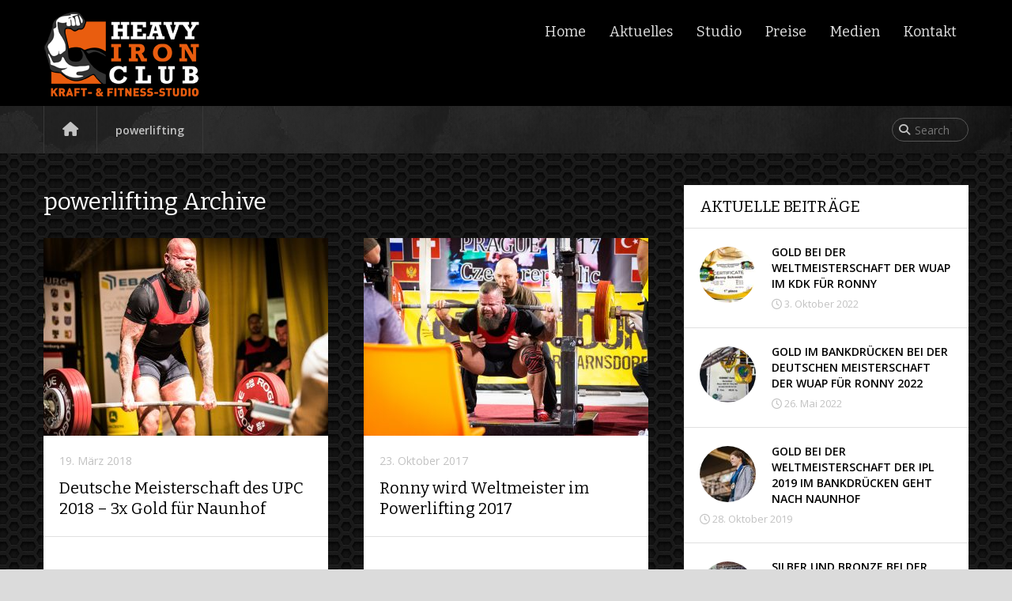

--- FILE ---
content_type: text/html; charset=UTF-8
request_url: https://www.heavy-iron-club.de/tag/powerlifting/
body_size: 13148
content:
<!DOCTYPE html><html class="no-js" lang="de"><head itemscope itemtype="http://schema.org/WebSite"><meta charset="UTF-8"><!--[if IE ]>
	<meta http-equiv="X-UA-Compatible" content="IE=edge,chrome=1">
	<![endif]--><link rel="profile" href="http://gmpg.org/xfn/11" /><link rel="icon" href="https://www.heavy-iron-club.de/wp-content/uploads/2019/02/favicon.ico" type="image/x-icon" /><meta name="msapplication-TileColor" content="#FFFFFF"><meta name="msapplication-TileImage" content="https://www.heavy-iron-club.de/wp-content/uploads/2019/02/apple-touch-icon-144x144.png"><link rel="apple-touch-icon-precomposed" href="https://www.heavy-iron-club.de/wp-content/uploads/2019/02/apple-touch-icon-152x152.png" /><meta name="viewport" content="width=device-width, initial-scale=1"><meta name="apple-mobile-web-app-capable" content="yes"><meta name="apple-mobile-web-app-status-bar-style" content="black"><meta itemprop="name" content="Heavy Iron Club | Kraft- &amp; Fitnessstudio in Naunhof" /><link rel="pingback" href="https://www.heavy-iron-club.de/xmlrpc.php" /><link rel="preload" href="/wp-content/themes/mts_justfit/images/members-back.png" as="image"><link rel="preload" href="/wp-content/themes/mts_justfit/images/hbg18.png" as="image"><link rel="preload" href="/wp-content/plugins/nextgen-gallery/static/FontAwesome/webfonts/fa-brands-400.woff2" as="font" crossorigin><link rel="preload" href="/wp-content/plugins/nextgen-gallery/static/FontAwesome/webfonts/fa-regular-400.woff2" as="font" crossorigin><title>powerlifting &#8211; Heavy Iron Club | Kraft- &amp; Fitnessstudio in Naunhof</title><meta name='robots' content='max-image-preview:large' /><link rel="alternate" type="application/rss+xml" title="Heavy Iron Club | Kraft- &amp; Fitnessstudio in Naunhof &raquo; Feed" href="https://www.heavy-iron-club.de/feed/" /><link rel="alternate" type="application/rss+xml" title="Heavy Iron Club | Kraft- &amp; Fitnessstudio in Naunhof &raquo; Kommentar-Feed" href="https://www.heavy-iron-club.de/comments/feed/" /><link rel="alternate" type="application/rss+xml" title="Heavy Iron Club | Kraft- &amp; Fitnessstudio in Naunhof &raquo; Schlagwort-Feed zu powerlifting" href="https://www.heavy-iron-club.de/tag/powerlifting/feed/" /><link rel="https://api.w.org/" href="https://www.heavy-iron-club.de/wp-json/" /><link rel="alternate" title="JSON" type="application/json" href="https://www.heavy-iron-club.de/wp-json/wp/v2/tags/21" /><link rel="EditURI" type="application/rsd+xml" title="RSD" href="https://www.heavy-iron-club.de/xmlrpc.php?rsd" /><meta name="generator" content="WordPress 6.9" /><link id='MediaRSS' rel='alternate' type='application/rss+xml' title='NextGEN Gallery RSS Feed' href='https://www.heavy-iron-club.de/wp-content/plugins/nextgen-gallery/src/Legacy/xml/media-rss.php' /><link href="//fonts.googleapis.com/css?family=Bitter:normal|Open+Sans:normal|Open+Sans:600|Bitter:700&amp;subset=latin&display=swap" rel="stylesheet" type="text/css"><link rel="icon" href="https://www.heavy-iron-club.de/wp-content/uploads/2015/12/apple-touch-icon-152x152-65x65.png" sizes="32x32" /><link rel="icon" href="https://www.heavy-iron-club.de/wp-content/uploads/2015/12/apple-touch-icon-152x152-240x240.png" sizes="192x192" /><link rel="apple-touch-icon" href="https://www.heavy-iron-club.de/wp-content/uploads/2015/12/apple-touch-icon-152x152-240x240.png" /><meta name="msapplication-TileImage" content="https://www.heavy-iron-club.de/wp-content/uploads/2015/12/apple-touch-icon-152x152.png" /><style class="jchoptimize-critical-css" data-id="18eb63b892bc384bbb646a3344f29199d0d4c0fe51c75024f814d7a8488ec0f8">img:is([sizes=auto i],[sizes^="auto," i]){contain-intrinsic-size:3000px 1500px}</style><style class="jchoptimize-critical-css" data-id="18eb63b892bc384bbb646a3344f2919903ec528c2c3f681873dcfa6a32f693b7">:root{--wp-block-synced-color:#7a00df;--wp-block-synced-color--rgb:122,0,223;--wp-bound-block-color:var(--wp-block-synced-color);--wp-editor-canvas-background:#ddd;--wp-admin-theme-color:#007cba;--wp-admin-theme-color--rgb:0,124,186;--wp-admin-theme-color-darker-10:#006ba1;--wp-admin-theme-color-darker-10--rgb:0,107,160.5;--wp-admin-theme-color-darker-20:#005a87;--wp-admin-theme-color-darker-20--rgb:0,90,135;--wp-admin-border-width-focus:2px}@media (min-resolution:192dpi){:root{--wp-admin-border-width-focus:1.5px}}:root{--wp--preset--font-size--normal:16px;--wp--preset--font-size--huge:42px}html :where([style*=border-width]){border-style:solid}</style><style class="jchoptimize-critical-css" data-id="18eb63b892bc384bbb646a3344f29199928bd75286c42868f3e4874b43330bef">:root{--wp--preset--aspect-ratio--square:1;--wp--preset--aspect-ratio--4-3:4/3;--wp--preset--aspect-ratio--3-4:3/4;--wp--preset--aspect-ratio--3-2:3/2;--wp--preset--aspect-ratio--2-3:2/3;--wp--preset--aspect-ratio--16-9:16/9;--wp--preset--aspect-ratio--9-16:9/16;--wp--preset--color--black:#000;--wp--preset--color--cyan-bluish-gray:#abb8c3;--wp--preset--color--white:#fff;--wp--preset--color--pale-pink:#f78da7;--wp--preset--color--vivid-red:#cf2e2e;--wp--preset--color--luminous-vivid-orange:#ff6900;--wp--preset--color--luminous-vivid-amber:#fcb900;--wp--preset--color--light-green-cyan:#7bdcb5;--wp--preset--color--vivid-green-cyan:#00d084;--wp--preset--color--pale-cyan-blue:#8ed1fc;--wp--preset--color--vivid-cyan-blue:#0693e3;--wp--preset--color--vivid-purple:#9b51e0;--wp--preset--gradient--vivid-cyan-blue-to-vivid-purple:linear-gradient(135deg,rgb(6,147,227) 0%,rgb(155,81,224) 100%);--wp--preset--gradient--light-green-cyan-to-vivid-green-cyan:linear-gradient(135deg,rgb(122,220,180) 0%,rgb(0,208,130) 100%);--wp--preset--gradient--luminous-vivid-amber-to-luminous-vivid-orange:linear-gradient(135deg,rgb(252,185,0) 0%,rgb(255,105,0) 100%);--wp--preset--gradient--luminous-vivid-orange-to-vivid-red:linear-gradient(135deg,rgb(255,105,0) 0%,rgb(207,46,46) 100%);--wp--preset--gradient--very-light-gray-to-cyan-bluish-gray:linear-gradient(135deg,rgb(238,238,238) 0%,rgb(169,184,195) 100%);--wp--preset--gradient--cool-to-warm-spectrum:linear-gradient(135deg,rgb(74,234,220) 0%,rgb(151,120,209) 20%,rgb(207,42,186) 40%,rgb(238,44,130) 60%,rgb(251,105,98) 80%,rgb(254,248,76) 100%);--wp--preset--gradient--blush-light-purple:linear-gradient(135deg,rgb(255,206,236) 0%,rgb(152,150,240) 100%);--wp--preset--gradient--blush-bordeaux:linear-gradient(135deg,rgb(254,205,165) 0%,rgb(254,45,45) 50%,rgb(107,0,62) 100%);--wp--preset--gradient--luminous-dusk:linear-gradient(135deg,rgb(255,203,112) 0%,rgb(199,81,192) 50%,rgb(65,88,208) 100%);--wp--preset--gradient--pale-ocean:linear-gradient(135deg,rgb(255,245,203) 0%,rgb(182,227,212) 50%,rgb(51,167,181) 100%);--wp--preset--gradient--electric-grass:linear-gradient(135deg,rgb(202,248,128) 0%,rgb(113,206,126) 100%);--wp--preset--gradient--midnight:linear-gradient(135deg,rgb(2,3,129) 0%,rgb(40,116,252) 100%);--wp--preset--font-size--small:13px;--wp--preset--font-size--medium:20px;--wp--preset--font-size--large:36px;--wp--preset--font-size--x-large:42px;--wp--preset--spacing--20:0.44rem;--wp--preset--spacing--30:0.67rem;--wp--preset--spacing--40:1rem;--wp--preset--spacing--50:1.5rem;--wp--preset--spacing--60:2.25rem;--wp--preset--spacing--70:3.38rem;--wp--preset--spacing--80:5.06rem;--wp--preset--shadow--natural:6px 6px 9px rgba(0,0,0,0.2);--wp--preset--shadow--deep:12px 12px 50px rgba(0,0,0,0.4);--wp--preset--shadow--sharp:6px 6px 0px rgba(0,0,0,0.2);--wp--preset--shadow--outlined:6px 6px 0px -3px rgb(255,255,255),6px 6px rgb(0,0,0);--wp--preset--shadow--crisp:6px 6px 0px rgb(0,0,0)}</style><style class="jchoptimize-critical-css" data-id="18eb63b892bc384bbb646a3344f29199f1d5994728a2509b6a67526fe673040b">@media all{.fa.fa-envelope-o{font-family:"Font Awesome 6 Free";font-weight:400}.fa.fa-clock-o{font-family:"Font Awesome 6 Free";font-weight:400}.fa.fa-facebook,.fa.fa-twitter{font-family:"Font Awesome 6 Brands";font-weight:400}}</style><style class="jchoptimize-critical-css" data-id="18eb63b892bc384bbb646a3344f291991dae0c0c9f1076be486fb61eb26a9043">@media all{.fa{font-family:var(--fa-style-family,"Font Awesome 6 Free");font-weight:var(--fa-style,900)}.fa,.fa-brands,.fa-classic,.fa-regular,.fa-sharp,.fa-solid,.fab,.far,.fas{-moz-osx-font-smoothing:grayscale;-webkit-font-smoothing:antialiased;display:var(--fa-display,inline-block);font-style:normal;font-variant:normal;line-height:1;text-rendering:auto}:host,:root{--fa-style-family-brands:"Font Awesome 6 Brands";--fa-font-brands:normal 400 1em/1 "Font Awesome 6 Brands"}:host,:root{--fa-font-regular:normal 400 1em/1 "Font Awesome 6 Free"}:host,:root{--fa-style-family-classic:"Font Awesome 6 Free";--fa-font-solid:normal 900 1em/1 "Font Awesome 6 Free"}}</style><style class="jchoptimize-critical-css" data-id="18eb63b892bc384bbb646a3344f29199e59bc5647d4e78356a2b3494f1682a17">@media all{html{box-sizing:border-box;-ms-overflow-style:scrollbar}.sp-dsgvo *,.sp-dsgvo ::after,.sp-dsgvo ::before{box-sizing:inherit}.sp-dsgvo .container,.sp-dsgvo .container-fluid,.sp-dsgvo .container-lg,.sp-dsgvo .container-md,.sp-dsgvo .container-sm,.sp-dsgvo .container-xl{width:100%;padding-right:15px;padding-left:15px;margin-right:auto;margin-left:auto}@media (min-width:768px){.sp-dsgvo .justify-content-md-center{-ms-flex-pack:center!important;justify-content:center!important}.sp-dsgvo .align-items-md-center{-ms-flex-align:center!important;align-items:center!important}}@media (min-width:768px){.sp-dsgvo .lwb-d-md-flex{display:-ms-flexbox!important;display:flex!important}}}</style><style class="jchoptimize-critical-css" data-id="18eb63b892bc384bbb646a3344f291993438469ce19880f5a90c8220f91f6287">@media all{#cookie-notice{display:none;position:fixed;width:100%;box-sizing:border-box;height:auto;z-index:100000;font-size:13px;line-height:20px;left:0;text-align:center;background-color:#333;color:#fff}@media only screen and (max-width:375px){#cookie-notice{height:auto !important}}.cookie-notice-container{padding:10px;text-align:center;width:100%;display:block}@media only screen and (max-width:576px){.cookie-notice-container{text-align:center}#cn-notice-text{display:block}}.cn-bottom{bottom:0}#cookie-notice .button{margin-left:10px}#cookie-notice .button.button-default{font-family:sans-serif;line-height:18px;padding:2px 20px;background-image:none;-moz-box-sizing:border-box;border-radius:2px;border-style:solid;border-width:1px;cursor:pointer;display:inline-block;font-size:12px;font-style:normal;text-decoration:none;text-transform:uppercase;white-space:nowrap;outline:0;width:fit-content;height:fit-content}@media only screen and (max-width:576px){#cookie-notice .button.button-default{display:block;width:100%;text-align:center;margin:5px 0 0 0;padding:5px}}}</style><style class="jchoptimize-critical-css" data-id="18eb63b892bc384bbb646a3344f29199323cb36184d41ce31ec27132b1ad7f00">@media all{html,body,div,span,applet,object,iframe,h1,h2,h3,h4,h5,h6,p,blockquote,pre,a,abbr,acronym,address,big,cite,code,del,dfn,em,img,ins,kbd,q,s,samp,small,strike,strong,sub,sup,tt,var,b,u,i,center,dl,dt,dd,ol,ul,li,fieldset,form,label,legend,table,caption,tbody,tfoot,thead,tr,th,td,article,aside,canvas,details,embed,figure,figcaption,footer,header,hgroup,menu,nav,output,ruby,section,summary,time,mark,audio,video{margin:0;padding:0;border:0;font-size:100%;font:inherit;vertical-align:baseline}html{-webkit-font-smoothing:antialiased}article,aside,details,figcaption,figure,footer,header,hgroup,menu,nav,section{display:block}ol,ul{list-style:none}button,input,select,textarea{margin:0}img,video,object{max-width:100%;height:auto!important}em,i,cite{font-style:italic}body{font:14px/23px 'Open Sans',sans-serif;color:#555;overflow-x:hidden;background-color:#ededed}#page,.container{position:relative;margin-right:auto;margin-left:auto}h1,h2,h3,h4,h5,h6{font-weight:bold;margin-bottom:12px;color:#444}h1{font-size:28px;line-height:1.4}h2{line-height:1.4}h3{font-size:22px;line-height:1.4}p{margin-bottom:20px}a{text-decoration:none;color:#ed1c24;transition:all 0.25s ease}.main-container{width:100%;margin:0 auto;clear:both;display:block;overflow:hidden}#page,.container{max-width:1170px;min-width:240px}#page{float:none;clear:both;min-height:100px;padding-top:40px}.container{float:none;clear:both}header{float:left;width:100%;position:relative}.main-header{position:relative;float:left;width:100%;z-index:99;background:#000;border-bottom:0}#header{float:left;width:100%;position:relative}#header h1,#header h2{float:left;display:inline-block;line-height:1;position:relative;margin-bottom:0}#logo a{text-transform:uppercase;float:left;line-height:1;color:#fff}#logo img{float:left}.logo-wrap{overflow:hidden;float:left;margin-top:14px;margin-right:20px;margin-bottom:10px}.primary-navigation .navigation{float:left}.navigation ul{margin:0 auto}.navigation ul li{float:left;line-height:24px;position:relative}.navigation ul li a,.navigation ul li a:link,.navigation ul li a:visited{display:inline-block}.clearfix{*zoom:1}a#pull{display:none}.primary-navigation{float:right;margin:20px 0}.primary-navigation a{padding:8px 15px;color:#c2c2c2;font-size:13px;font-weight:600;transition:all 0.25s linear}.sidebar .widget li,.sidebar .widget p{padding:0 20px 10px}.sidebar .widget li:first-child{margin-top:20px}.sidebar .widget li:last-child{padding-bottom:20px}.article{width:65.38%;float:left;margin-bottom:10px;padding:0;max-width:765px}.content_box{float:left;width:100%}.wp-post-image{float:left}.featured-thumbnail{float:left;max-width:100%;width:100%}.post-image{float:left;display:block;position:relative;width:100%}.featured-thumbnail img{margin-bottom:0;width:100%}.title{clear:both}.post-info{display:block;color:#c2c2c2;float:left;clear:both;width:100%}.post-info>span{margin-right:7px}article header{float:left;width:100%}.latestPost{width:47.05%;float:left;margin-bottom:40px;margin-right:5.9%;max-width:360px;background:#fff;box-shadow:0px 1px 1px rgba(0,0,0,0.1)}.last,.f-widget.last{margin-right:0}.latestPost .title{display:block;font-size:20px;margin-top:10px;margin-bottom:0px;padding-bottom:22px}.latestPost .title a{display:block;color:inherit;line-height:1.3;transition:all 0.25s linear}.latestPost header{padding-left:20px;padding-right:20px;box-sizing:border-box;padding-top:20px;border-bottom:1px solid #e0e0e0}.latestPost header .thetime{color:#c2c2c2}.latestPost .post-info{padding:22px 20px;box-sizing:border-box}.textwidget{padding:20px;line-height:1.6}input,textarea,select{padding:8px 12px;font-size:14px;color:#666;border:1px solid #D8D8D8;font-family:inherit}#searchform{float:left;clear:both;width:100%;position:relative;padding:15px;box-sizing:border-box}#searchform fieldset{float:left}.sbutton,#searchsubmit{left:0;top:0;border:0;z-index:1;width:30px;position:absolute;height:30px;cursor:pointer;vertical-align:top;background:transparent;transition:all 0.25s linear}#s{width:100%;background-color:#fff;float:left;padding:9px 0 9px 0;text-indent:35px;color:#555;border:1px solid #e0e0e0;border-radius:5px;box-sizing:border-box}#searchform fieldset{width:100%;position:relative}.breadcrumb,.breadcrumb .fa-caret-right,.breadcrumb .root a{float:none}.breadcrumb-wrap{clear:both;background:url(https://www.heavy-iron-club.de/wp-content/themes/mts_justfit/images/members-back.png) no-repeat;background-size:cover;min-height:60px}.breadcrumb>div,.rank-math-breadcrumb p{padding:19px 23px 18px;display:inline-block;border-left:1px solid #393939;color:#c2c2c2;font-weight:600;float:left}.breadcrumb>div:last-of-type{border-right:1px solid #393939}.breadcrumb>div a{color:#c2c2c2}.breadcrumb div i{font-size:18px}.breadcrumb .root{padding:0}.breadcrumb>div{overflow:visible}.header-search{float:right;margin-top:0}.header-search #searchform{padding-right:0}.header-search form{position:relative}.header-search form #s{width:97px;height:30px;padding:9px 23px;padding-right:10px;border:1px solid #555;color:#fff;text-indent:5px;transition:all .4s;border-radius:20px;background:transparent}.header-search .fa-search{position:absolute;left:9px;top:8px;color:#c2c2c2;z-index:0;cursor:pointer;transition:all .4s}.sidebar.c-4-12{float:right;width:30.76%;line-height:20px;max-width:360px}#sidebars .wp-post-image,footer .wp-post-image,.post-img img{margin-bottom:0;margin-top:5px;margin-right:20px;margin-left:0;border-radius:50%;float:left;margin-top:3px!important}.widget{margin-bottom:40px;float:left;clear:both;width:100%;overflow:hidden}.sidebar .widget{background:#fff;box-shadow:0px 1px 1px rgba(0,0,0,0.1)}.widget h3{font-size:13px;line-height:18px;margin:0px 0 15px 0}.sidebar .widget h3{color:#000;text-transform:uppercase;font-size:20px;padding:15px 20px;border-bottom:1px solid #e0e0e0;margin-bottom:0px;line-height:1.2}.advanced-recent-posts li,.popular-posts li,.category-posts li,.related-posts-widget li,.author-posts-widget li{list-style:none!important;overflow:hidden;transition:all 0.25s linear;color:#aaa;padding:20px!important;border-bottom:1px solid #e0e0e0;margin:0!important}.advanced-recent-posts li .post-info,.popular-posts li .post-info,.category-posts li .post-info,.related-posts-widget li .post-info,.author-posts-widget li .post-info{display:inline-block;width:auto;clear:none;padding-top:5px;color:#c2c2c2;font-weight:normal;font-size:13px;float:none}.advanced-recent-posts a,.popular-posts a,.category-posts a,.related-posts-widget a,.author-posts-widget a{display:block;text-transform:uppercase;color:#000;font-weight:700;transition:all 0.25s linear}.social-profile-icons .social-profile-icons{padding:20px 20px 15px;overflow:hidden}.social-profile-icons ul{margin:0 -4px}.social-profile-icons ul li{background:none;border:none;float:left;list-style-type:none;margin:0 4px 8px 4px!important;padding:0 !important;border:none !important}.social-profile-icons ul li a{width:32px;height:32px;display:block;float:left;border-radius:3px;text-align:center;line-height:30px;color:#FFF!important;transition:all .4s;padding:0}.social-profile-icons ul li i{font-size:16px;line-height:32px}.social-profile-icons .social-facebook a{background:#5d82d1}.social-profile-icons .social-email a{background:#1d90dd}footer .widget li{margin-bottom:3px}footer .widget li:first-child{border-top:none;padding-top:0}footer .widget{padding:1px 0 0 0}footer .widget{margin-bottom:20px}footer{position:relative;overflow:hidden;clear:both;width:100%;padding-top:50px;border-top:1px solid #d5d5d5}.footer-widgets{float:left;width:70%;padding-bottom:30px}.footer-widgets li a{color:#909090;font-weight:600;font-size:13px;transition:all 0.4s}.footer .textwidget,.footer .social-profile-icons{padding:0}.copyrights{float:right;text-align:right;font-size:13px;font-weight:600;color:inherit}.f-widget{width:31%;float:left;position:relative;margin-bottom:0;margin-right:2%}.widgets-num-4 .f-widget{width:23%}.postsby{margin-bottom:25px}.pagination{clear:both;overflow:hidden;float:left;width:100%;margin-top:0px;margin-bottom:25px}.pagination ul{list-style:none;margin:0}.pagination ul li{float:left;margin-bottom:5px}.pagination .nav-previous{float:left}.pagination .nav-next{float:right}}</style><style class="jchoptimize-critical-css" data-id="18eb63b892bc384bbb646a3344f29199c3399b6eae925b0ec65cb9bbdf437335">body{background-color:#dbdbdb}body{background-image:url(https://www.heavy-iron-club.de/wp-content/themes/mts_justfit/images/hbg18.png)}.main-header{background-color:#000}.postauthor h5,#navigation ul .current-menu-item a,.copyrights a,.textwidget a,.pnavigation2 a,.postauthor h5 a:hover,#header .primary-navigation .wpmm-megamenu-showing.wpmm-light-scheme a,.copyrights a:hover,footer .widget li a:hover,.sidebar.c-4-12 a:hover,.related-posts a:hover,.widget .wp_review_tab_widget_content .entry-title a:hover,.title a:hover,.post-info a:hover,.comm,#tabber .inside li a:hover,.single_post header .post-info .theauthor a:hover,.fn a,a,.primary-navigation a:hover,.widget .wpt_widget_content .tab-content li a:hover,.widget .wpt_widget_content .wpt-pagination a:hover,.latestPost .post-info .theauthor a:hover,.latestPost .title a:hover,#navigation ul ul a:hover,a:hover,.woocommerce .widget_layered_nav ul li.chosen a:before,.Justfit-benefit-section .title a:hover,.Justfit-facility-section header .title a:hover,.featured-category-title span,.Justfit-members-stories h2 span,.Justfit-benefit-sections h3 span,.Justfit-ambition h3 span,.breadcrumb>div a:hover{color:#f25f10}</style><style class="jchoptimize-critical-css" data-id="18eb63b892bc384bbb646a3344f2919953900fd8ed898519efae2ba8cbbc2ebc">@media all{html{overflow-x:hidden}@media screen and (max-width:1230px){#page,.container{max-width:96%;float:none;margin-left:auto;margin-right:auto}}@media screen and (max-width:1130px){.footer-widgets{width:100%}.copyrights{float:none;text-align:center;width:100%;margin-left:auto;margin-right:auto;overflow:hidden;padding-bottom:20px;clear:both}}@media screen and (max-width:1024px){footer{padding-top:30px}}@media screen and (max-width:960px){img{max-width:100%;height:auto!important}}@media screen and (max-width:865px){#page,.container{max-width:96%}footer .container{padding:0 2%}.navigation{width:100%;display:none}.navigation .menu a,.navigation .menu .fa>a,.navigation .menu .fa>a{background:transparent}.navigation .menu{display:block!important;float:none;background:transparent;margin-bottom:45px}.navigation{height:auto}.navigation li a{width:100%!important;box-sizing:border-box;border-bottom:1px solid rgba(194,194,194,0.2)!important}.navigation a{text-align:left;width:100%;text-indent:18px}a#pull{display:block;width:100%;position:relative;padding:0;text-transform:uppercase;font-size:14px;box-sizing:border-box}.main-container{position:absolute;left:0;transition:left 500ms ease}.navigation.mobile-menu-wrapper{display:block;position:fixed;top:0;left:-300px;width:300px;height:100%;background-color:#000;border-right:1px solid rgba(194,194,194,0.2);overflow:auto;transition:left 500ms ease;-webkit-backface-visibility:hidden;box-sizing:border-box}.navigation ul li{width:100%;display:block}.navigation ul li a,.navigation ul ul a{padding:9px 0;width:100%;border:none}.primary-navigation{float:left;margin-top:28px}}@media screen and (max-width:800px){.article{float:none;width:100% !important}.content_box{padding-right:0px;padding-left:0px}.sidebar.c-4-12{float:none;width:100% !important;padding-left:0;padding-right:0;margin:0 auto;overflow:hidden;padding-top:30px}}@media screen and (max-width:728px){#logo a,#logo img{float:none;letter-spacing:0}}@media screen and (max-width:640px){.featured-thumbnail img{width:100%}.f-widget{width:32%;margin-right:2%}.f-widget:nth-child(3n){margin-right:0}.f-widget:nth-child(3n+1){clear:left}.widgets-num-4 .f-widget:nth-child(2){margin-right:0}.widgets-num-4 .f-widget{width:48%;clear:none}}@media screen and (max-width:550px){.sbutton{float:right}.latestPost{width:100%!important;margin-left:auto;margin-right:auto;float:none;overflow:hidden;max-width:100%}.latestPost:nth-child(even){margin-right:auto}.breadcrumb>div{padding-left:10px;padding-right:10px}.primary-navigation{position:absolute;right:3%}}@media screen and (max-width:480px){nav{border-bottom:0}.navigation{margin-top:0;margin-bottom:0}.copyrights{text-align:center}.f-widget{width:100%!important}.primary-navigation{right:4%}}@media screen and (max-width:400px){article header{overflow:hidden}.logo-wrap{width:100%}.primary-navigation{float:left;margin-right:0;margin-top:30px}.header-search{display:none}.primary-navigation{right:5.5%}}}</style><style class="jchoptimize-critical-css" data-id="18eb63b892bc384bbb646a3344f29199bc13f319f72e813288899047a6025c71">.menu li,.menu li a{font-family:'Bitter';font-weight:normal;font-size:18px;color:#e0e0e0}.latestPost .title{font-family:'Bitter';font-weight:normal;font-size:20px;color:#000}body{font-family:'Open Sans';font-weight:normal;font-size:14px;color:#555}.sidebar .widget h3{font-family:'Bitter';font-weight:normal;font-size:20px;color:#000}.footer-widgets{font-family:'Open Sans';font-weight:600;font-size:13px;color:#909090}h1{font-family:'Bitter';font-weight:normal;font-size:30px;color:#fff}h2{font-family:'Bitter';font-weight:normal;font-size:26px;color:#000}h3{font-family:'Bitter';font-weight:normal;font-size:22px;color:#000}</style><style class="jchoptimize-critical-css" data-id="18eb63b892bc384bbb646a3344f2919916abe57334b8e0b87527a81947b623c3">img{max-width:100%;height:auto}@font-face{src:url(https://www.heavy-iron-club.de/wp-content/plugins/nextgen-gallery/static/FontAwesome/webfonts/fa-brands-400.woff2) format("woff2"),url(https://www.heavy-iron-club.de/wp-content/plugins/nextgen-gallery/static/FontAwesome/webfonts/fa-brands-400.ttf) format("truetype");font-family:"Font Awesome 6 Brands";font-style:normal;font-weight:400;font-display:swap}@font-face{src:url(https://www.heavy-iron-club.de/wp-content/plugins/nextgen-gallery/static/FontAwesome/webfonts/fa-regular-400.woff2) format("woff2"),url(https://www.heavy-iron-club.de/wp-content/plugins/nextgen-gallery/static/FontAwesome/webfonts/fa-regular-400.ttf) format("truetype");font-family:"Font Awesome 6 Free";font-style:normal;font-weight:400;font-display:swap}@font-face{src:url(https://www.heavy-iron-club.de/wp-content/plugins/nextgen-gallery/static/FontAwesome/webfonts/fa-solid-900.woff2) format("woff2"),url(https://www.heavy-iron-club.de/wp-content/plugins/nextgen-gallery/static/FontAwesome/webfonts/fa-solid-900.ttf) format("truetype");font-family:"Font Awesome 6 Free";font-style:normal;font-weight:900;font-display:swap}@keyframes scale{0%{transform:scale(1);opacity:1}45%{transform:scale(0.1);opacity:0.7}80%{transform:scale(1);opacity:1}}@keyframes scale{0%{transform:scale(1);opacity:1}45%{transform:scale(0.1);opacity:0.7}80%{transform:scale(1);opacity:1}}</style> </head><body id="blog" class="archive tag tag-powerlifting tag-21 wp-theme-mts_justfit main" itemscope itemtype="http://schema.org/WebPage"><div class="main-container"> <header class="main-header" role="banner" itemscope itemtype="http://schema.org/WPHeader"><div id="header"><div class="container"><div class="logo-wrap"><h2 id="logo" class="image-logo" itemprop="headline"> <a href="https://www.heavy-iron-club.de"><img src="https://www.heavy-iron-club.de/wp-content/uploads/2019/02/Heavy_Iron_Club-4.png" alt="Heavy Iron Club | Kraft- &amp; Fitnessstudio in Naunhof" width="200" height="110"></a> </h2></div><div id="secondary-navigation" class="primary-navigation" role="navigation" itemscope itemtype="http://schema.org/SiteNavigationElement"> <a href="#" id="pull" class="toggle-mobile-menu">Menu</a> <nav class="navigation clearfix mobile-menu-wrapper"><ul id="menu-header" class="menu clearfix"><li id="menu-item-461" class="menu-item menu-item-type-custom menu-item-object-custom menu-item-home"><a href="https://www.heavy-iron-club.de/">Home</a></li> <li id="menu-item-456" class="menu-item menu-item-type-taxonomy menu-item-object-category"><a href="https://www.heavy-iron-club.de/erfolge/aktuelles/">Aktuelles</a></li> <li id="menu-item-452" class="menu-item menu-item-type-post_type menu-item-object-page"><a href="https://www.heavy-iron-club.de/fitnesstraining-naunhof/">Studio</a></li> <li id="menu-item-454" class="menu-item menu-item-type-post_type menu-item-object-page"><a href="https://www.heavy-iron-club.de/fitnesstraining-naunhof/preise/">Preise</a></li> <li id="menu-item-1417" class="menu-item menu-item-type-post_type menu-item-object-page"><a href="https://www.heavy-iron-club.de/medien/">Medien</a></li> <li id="menu-item-1399" class="menu-item menu-item-type-custom menu-item-object-custom"><a href="https://www.heavy-iron-club.de/impressum/">Kontakt</a></li> </ul> </nav> </div> </div> </div> </header><div class="breadcrumb-wrap"><div class="container"><div class="breadcrumb" itemscope itemtype="https://schema.org/BreadcrumbList"><div><i class="fa fa-home"></i></div><div itemprop="itemListElement" itemscope itemtype="https://schema.org/ListItem" class="root"><a href="https://www.heavy-iron-club.de" itemprop="item"><span itemprop="name"><div style="display: none">Home</div></span><meta itemprop="position" content="1" /></a></div><div itemprop="itemListElement" itemscope itemtype="https://schema.org/ListItem"><span itemprop="name">powerlifting</span><meta itemprop="position" content="2" /></div></div><div class="header-search"><form method="get" id="searchform" class="search-form" action="https://www.heavy-iron-club.de" _lpchecked="1"><fieldset> <input type="search" name="s" id="s" value="" placeholder="Search the site" /> <i class="fa fa-search"></i> <input id="search-image" class="sbutton" type="submit" value="" /> </fieldset></form></div></div></div><div id="page" class=""><div class="article"><div class="content_box"><h1 class="postsby"> <span>powerlifting Archive</span> </h1><article class="latestPost excerpt  "> <a href="https://www.heavy-iron-club.de/deutsche-meisterschaft-der-upc-2018-3x-gold-fuer-naunhof/" title="Deutsche Meisterschaft des UPC 2018 &#8211; 3x Gold für Naunhof" class="post-image post-image-left"><div class="featured-thumbnail"><img width="360" height="250" src="https://www.heavy-iron-club.de/wp-content/uploads/2018/03/DSC_2192-360x250.jpg" class="attachment-featured size-featured wp-post-image" alt="Deutsche Meisterschaft des UPC 2018 &#8211; 3x Gold für Naunhof" title="Deutsche Meisterschaft des UPC 2018 &#8211; 3x Gold für Naunhof" decoding="async" fetchpriority="high"></div></a> <header> <span class="thetime updated"><span>19. März 2018</span></span> <h2 class="title front-view-title"><a href="https://www.heavy-iron-club.de/deutsche-meisterschaft-der-upc-2018-3x-gold-fuer-naunhof/" title="Deutsche Meisterschaft des UPC 2018 &#8211; 3x Gold für Naunhof">Deutsche Meisterschaft des UPC 2018 &#8211; 3x Gold für Naunhof</a></h2></header><div class="post-info"> </div> </article><article class="latestPost excerpt  last"> <a href="https://www.heavy-iron-club.de/ronny-wird-weltmeister-im-powerlifting-2017/" title="Ronny wird Weltmeister im Powerlifting 2017" class="post-image post-image-left"><div class="featured-thumbnail"><img width="360" height="250" src="https://www.heavy-iron-club.de/wp-content/uploads/2017/10/DSC_1420-360x250.jpg" class="attachment-featured size-featured wp-post-image" alt="Ronny wird Weltmeister im Powerlifting 2017" title="Ronny wird Weltmeister im Powerlifting 2017" decoding="async"></div></a> <header> <span class="thetime updated"><span>23. Oktober 2017</span></span> <h2 class="title front-view-title"><a href="https://www.heavy-iron-club.de/ronny-wird-weltmeister-im-powerlifting-2017/" title="Ronny wird Weltmeister im Powerlifting 2017">Ronny wird Weltmeister im Powerlifting 2017</a></h2></header><div class="post-info"> </div> </article><article class="latestPost excerpt  "> <a href="https://www.heavy-iron-club.de/europameister-der-wuap-im-powerlifting/" title="Europameister der WUAP im Powerlifting 2017" class="post-image post-image-left"><div class="featured-thumbnail"><img width="360" height="250" src="https://www.heavy-iron-club.de/wp-content/uploads/2017/06/DSC_1258-360x250.jpg" class="attachment-featured size-featured wp-post-image" alt="Europameister der WUAP im Powerlifting 2017" title="Europameister der WUAP im Powerlifting 2017" decoding="async"></div></a> <header> <span class="thetime updated"><span>21. Juni 2017</span></span> <h2 class="title front-view-title"><a href="https://www.heavy-iron-club.de/europameister-der-wuap-im-powerlifting/" title="Europameister der WUAP im Powerlifting 2017">Europameister der WUAP im Powerlifting 2017</a></h2></header><div class="post-info"> </div> </article><article class="latestPost excerpt  last"> <a href="https://www.heavy-iron-club.de/ronny-wird-deutscher-meister-im-powerlifting-der-upc/" title="Deutscher Meister im Powerlifting des UPC 2017" class="post-image post-image-left"><div class="featured-thumbnail"><img width="360" height="250" src="https://www.heavy-iron-club.de/wp-content/uploads/2017/04/18076803_1515621658509780_3128171080782540537_o-360x250.jpg" class="attachment-featured size-featured wp-post-image" alt="Deutscher Meister im Powerlifting des UPC 2017" title="Deutscher Meister im Powerlifting des UPC 2017" decoding="async" loading="eager"></div></a> <header> <span class="thetime updated"><span>25. April 2017</span></span> <h2 class="title front-view-title"><a href="https://www.heavy-iron-club.de/ronny-wird-deutscher-meister-im-powerlifting-der-upc/" title="Deutscher Meister im Powerlifting des UPC 2017">Deutscher Meister im Powerlifting des UPC 2017</a></h2></header><div class="post-info"> </div> </article><div class="pagination pagination-previous-next"><ul> <li class="nav-previous"></li> <li class="nav-next"></li> </ul> </div> </div> </div><aside id="sidebar" class="sidebar c-4-12 mts-sidebar-sidebar" role="complementary" itemscope itemtype="http://schema.org/WPSideBar"><div id="mts_recent_posts_widget-2" class="widget widget_mts_recent_posts_widget horizontal-small"><h3 class="widget-title">Aktuelle Beiträge</h3><ul class="advanced-recent-posts"> <li class="post-box horizontal-small horizontal-container"><div class="horizontal-container-inner"><div class="post-img"> <a href="https://www.heavy-iron-club.de/gold-bei-der-wm-der-wuap-im-kdk-fuer-ronny/" title="Gold bei der Weltmeisterschaft der WUAP im KDK für Ronny"> <img width="71" height="71" src="https://www.heavy-iron-club.de/wp-content/uploads/2022/11/wm-2022-71x71.jpg" class="attachment-widgetthumb size-widgetthumb wp-post-image" alt="Gold bei der Weltmeisterschaft der WUAP im KDK für Ronny" title="Gold bei der Weltmeisterschaft der WUAP im KDK für Ronny" decoding="async" loading="eager" srcset="https://www.heavy-iron-club.de/wp-content/uploads/2022/11/wm-2022-71x71.jpg 71w, https://www.heavy-iron-club.de/wp-content/uploads/2022/11/wm-2022-150x150.jpg 150w, https://www.heavy-iron-club.de/wp-content/uploads/2022/11/wm-2022-240x240.jpg 240w, https://www.heavy-iron-club.de/wp-content/uploads/2022/11/wm-2022-65x65.jpg 65w" sizes="auto, (max-width: 71px) 100vw, 71px"> </a> </div><div class="post-data"><div class="post-data-container"><div class="post-title"> <a href="https://www.heavy-iron-club.de/gold-bei-der-wm-der-wuap-im-kdk-fuer-ronny/" title="Gold bei der Weltmeisterschaft der WUAP im KDK für Ronny">Gold bei der Weltmeisterschaft der WUAP im KDK für Ronny</a> </div><div class="post-info"> <span class="thetime updated"><i class="fa fa-clock-o"></i> 3. Oktober 2022</span> </div></div></div></div></li> <li class="post-box horizontal-small horizontal-container"><div class="horizontal-container-inner"><div class="post-img"> <a href="https://www.heavy-iron-club.de/gold-im-bankdruecken-bei-der-deutschen-meisterschaft-der-wuap-fuer-ronny-2022/" title="Gold im Bankdrücken bei der Deutschen Meisterschaft der WUAP für Ronny 2022"> <img width="71" height="71" src="https://www.heavy-iron-club.de/wp-content/uploads/2022/05/wuap2022-71x71.jpg" class="attachment-widgetthumb size-widgetthumb" alt="Gold im Bankdrücken bei der Deutschen Meisterschaft der WUAP für Ronny 2022" title="Gold im Bankdrücken bei der Deutschen Meisterschaft der WUAP für Ronny 2022" decoding="async" loading="eager" srcset="https://www.heavy-iron-club.de/wp-content/uploads/2022/05/wuap2022-71x71.jpg 71w, https://www.heavy-iron-club.de/wp-content/uploads/2022/05/wuap2022-150x150.jpg 150w, https://www.heavy-iron-club.de/wp-content/uploads/2022/05/wuap2022-240x240.jpg 240w, https://www.heavy-iron-club.de/wp-content/uploads/2022/05/wuap2022-65x65.jpg 65w" sizes="auto, (max-width: 71px) 100vw, 71px"> </a> </div><div class="post-data"><div class="post-data-container"><div class="post-title"> <a href="https://www.heavy-iron-club.de/gold-im-bankdruecken-bei-der-deutschen-meisterschaft-der-wuap-fuer-ronny-2022/" title="Gold im Bankdrücken bei der Deutschen Meisterschaft der WUAP für Ronny 2022">Gold im Bankdrücken bei der Deutschen Meisterschaft der WUAP für Ronny 2022</a> </div><div class="post-info"> <span class="thetime updated"><i class="fa fa-clock-o"></i> 26. Mai 2022</span> </div></div></div></div></li> <li class="post-box horizontal-small horizontal-container"><div class="horizontal-container-inner"><div class="post-img"> <a href="https://www.heavy-iron-club.de/gold-bei-der-weltmeisterschaft-im-bankdruecken-geht-nach-naunhof/" title="Gold bei der Weltmeisterschaft der IPL 2019 im Bankdrücken geht nach Naunhof"> <img width="71" height="71" src="https://www.heavy-iron-club.de/wp-content/uploads/2019/10/2_Burgunda-Groeschel-34-of-34-71x71.jpg" class="attachment-widgetthumb size-widgetthumb wp-post-image" alt="Gold bei der Weltmeisterschaft der IPL 2019 im Bankdrücken geht nach Naunhof" title="Gold bei der Weltmeisterschaft der IPL 2019 im Bankdrücken geht nach Naunhof" decoding="async" loading="eager" srcset="https://www.heavy-iron-club.de/wp-content/uploads/2019/10/2_Burgunda-Groeschel-34-of-34-71x71.jpg 71w, https://www.heavy-iron-club.de/wp-content/uploads/2019/10/2_Burgunda-Groeschel-34-of-34-150x150.jpg 150w, https://www.heavy-iron-club.de/wp-content/uploads/2019/10/2_Burgunda-Groeschel-34-of-34-240x240.jpg 240w, https://www.heavy-iron-club.de/wp-content/uploads/2019/10/2_Burgunda-Groeschel-34-of-34-65x65.jpg 65w" sizes="auto, (max-width: 71px) 100vw, 71px"> </a> </div><div class="post-data"><div class="post-data-container"><div class="post-title"> <a href="https://www.heavy-iron-club.de/gold-bei-der-weltmeisterschaft-im-bankdruecken-geht-nach-naunhof/" title="Gold bei der Weltmeisterschaft der IPL 2019 im Bankdrücken geht nach Naunhof">Gold bei der Weltmeisterschaft der IPL 2019 im Bankdrücken geht nach Naunhof</a> </div><div class="post-info"> <span class="thetime updated"><i class="fa fa-clock-o"></i> 28. Oktober 2019</span> </div></div></div></div></li> <li class="post-box horizontal-small horizontal-container"><div class="horizontal-container-inner"><div class="post-img"> <a href="https://www.heavy-iron-club.de/silber-und-bronze-bei-der-powerlifting-europameisterschaft-der-wuap-2019/" title="Silber und Bronze bei der Powerlifting Europameisterschaft der WUAP 2019"> <img width="71" height="71" src="https://www.heavy-iron-club.de/wp-content/uploads/2019/07/20190619153558_IMG_0670-01-71x71.jpg" class="attachment-widgetthumb size-widgetthumb wp-post-image" alt="Silber und Bronze bei der Powerlifting Europameisterschaft der WUAP 2019" title="Silber und Bronze bei der Powerlifting Europameisterschaft der WUAP 2019" decoding="async" loading="eager" srcset="https://www.heavy-iron-club.de/wp-content/uploads/2019/07/20190619153558_IMG_0670-01-71x71.jpg 71w, https://www.heavy-iron-club.de/wp-content/uploads/2019/07/20190619153558_IMG_0670-01-150x150.jpg 150w, https://www.heavy-iron-club.de/wp-content/uploads/2019/07/20190619153558_IMG_0670-01-240x240.jpg 240w, https://www.heavy-iron-club.de/wp-content/uploads/2019/07/20190619153558_IMG_0670-01-65x65.jpg 65w" sizes="auto, (max-width: 71px) 100vw, 71px"> </a> </div><div class="post-data"><div class="post-data-container"><div class="post-title"> <a href="https://www.heavy-iron-club.de/silber-und-bronze-bei-der-powerlifting-europameisterschaft-der-wuap-2019/" title="Silber und Bronze bei der Powerlifting Europameisterschaft der WUAP 2019">Silber und Bronze bei der Powerlifting Europameisterschaft der WUAP 2019</a> </div><div class="post-info"> <span class="thetime updated"><i class="fa fa-clock-o"></i> 3. Juli 2019</span> </div></div></div></div></li> <li class="post-box horizontal-small horizontal-container"><div class="horizontal-container-inner"><div class="post-img"> <a href="https://www.heavy-iron-club.de/2-x-silber-bei-der-deutschen-meisterschaft-im-powerlifting-des-upc-2019/" title="2 x Silber bei der Deutschen Meisterschaft im Powerlifting des UPC 2019"> <img width="71" height="71" src="https://www.heavy-iron-club.de/wp-content/uploads/2019/04/FB_IMG_1555409635783-01-71x71.jpeg" class="attachment-widgetthumb size-widgetthumb wp-post-image" alt="2 x Silber bei der Deutschen Meisterschaft im Powerlifting des UPC 2019" title="2 x Silber bei der Deutschen Meisterschaft im Powerlifting des UPC 2019" decoding="async" loading="eager" srcset="https://www.heavy-iron-club.de/wp-content/uploads/2019/04/FB_IMG_1555409635783-01-71x71.jpeg 71w, https://www.heavy-iron-club.de/wp-content/uploads/2019/04/FB_IMG_1555409635783-01-150x150.jpeg 150w, https://www.heavy-iron-club.de/wp-content/uploads/2019/04/FB_IMG_1555409635783-01-240x240.jpeg 240w, https://www.heavy-iron-club.de/wp-content/uploads/2019/04/FB_IMG_1555409635783-01-65x65.jpeg 65w" sizes="auto, (max-width: 71px) 100vw, 71px"> </a> </div><div class="post-data"><div class="post-data-container"><div class="post-title"> <a href="https://www.heavy-iron-club.de/2-x-silber-bei-der-deutschen-meisterschaft-im-powerlifting-des-upc-2019/" title="2 x Silber bei der Deutschen Meisterschaft im Powerlifting des UPC 2019">2 x Silber bei der Deutschen Meisterschaft im Powerlifting des UPC 2019</a> </div><div class="post-info"> <span class="thetime updated"><i class="fa fa-clock-o"></i> 15. April 2019</span> </div></div></div></div></li> </ul> </div> </aside> </div><footer class="footer" role="contentinfo" itemscope itemtype="http://schema.org/WPFooter"><div class="container"><div class="footer-widgets first-footer-widgets widgets-num-4"><div class="f-widget f-widget-1"><div id="text-2" class="widget widget_text"><div class="textwidget">Heavy Iron Club<br />Inh. Ronny Schmidt<br />Breite Str.1<br />04683 Naunhof<br />Tel: 0171 1798352<br /> - <a href="https://www.heavy-iron-club.de/impressum/">Impressum</a> -<br />- <a href="https://www.heavy-iron-club.de/impressum/">Datenschutzerklärung</a> -</div></div></div><div class="f-widget f-widget-2"> </div><div class="f-widget f-widget-3"><div id="social-profile-icons-3" class="widget social-profile-icons"><div class="social-profile-icons"><ul class=""><li class="social-facebook"><a title="Facebook" href="https://www.facebook.com/heavy.iron.club/" target="_blank"><i class="fa fa-facebook"></i></a></li><li class="social-email"><a title="Email" href="https://www.heavy-iron-club.de/kontakt/" target="_blank"><i class="fa fa-envelope-o"></i></a></li></ul></div></div></div><div class="f-widget last f-widget-4"> </div> </div><div class="copyrights"> © 2026 Heavy Iron Club | Kraft- & Fitnessstudio in Naunhof<br /> </div> </div> </footer> </div> <script type="speculationrules">
{"prefetch":[{"source":"document","where":{"and":[{"href_matches":"/*"},{"not":{"href_matches":["/wp-*.php","/wp-admin/*","/wp-content/uploads/*","/wp-content/*","/wp-content/plugins/*","/wp-content/themes/mts_justfit/*","/*\\?(.+)"]}},{"not":{"selector_matches":"a[rel~=\"nofollow\"]"}},{"not":{"selector_matches":".no-prefetch, .no-prefetch a"}}]},"eagerness":"conservative"}]}
</script> <script id="wp-emoji-settings" type="application/json">{"baseUrl":"https://s.w.org/images/core/emoji/17.0.2/72x72/","ext":".png","svgUrl":"https://s.w.org/images/core/emoji/17.0.2/svg/","svgExt":".svg","source":{"concatemoji":"https://www.heavy-iron-club.de/wp-includes/js/wp-emoji-release.min.js?ver=6.9"}}</script><div id="cookie-notice" role="banner" class="sp-dsgvo lwb-d-flex cn-bottom cookie-style-00  " style="background-color: #333333;
            	       color: #ffffff;
            	       height: auto;"><div class="cookie-notice-container container-fluid lwb-d-md-flex justify-content-md-center align-items-md-center"> <span id="cn-notice-text" class="" style="font-size:13px">Wir verwenden Cookies, um Inhalte und Anzeigen zu personalisieren, Funktionen f&uuml;r soziale Medien anbieten zu k&ouml;nnen und die Zugriffe auf unsere Website zu analysieren. Au&szlig;erdem geben wir Informationen zu Ihrer Verwendung unserer Website an unsere Partner f&uuml;r soziale Medien, Werbung und Analysen weiter. Unsere Partner f&uuml;hren diese Informationen m&ouml;glicherweise mit weiteren Daten zusammen, die Sie ihnen bereitgestellt haben oder die sie im Rahmen Ihrer Nutzung der Dienste gesammelt haben. </span> <a href="#" id="cn-btn-settings" class="cn-set-cookie button button-default " style="background-color: #009ecb;
                           color: #ffffff;
                           border-color: #f3f3f3;
                           border-width: 1px"> Einstellungen </a> </div></div><style class="jchoptimize-dynamic-critical-css" data-id="18eb63b892bc384bbb646a3344f29199d0d4c0fe51c75024f814d7a8488ec0f8">img:is([sizes=auto i],[sizes^="auto," i]){contain-intrinsic-size:3000px 1500px}</style><style class="jchoptimize-dynamic-critical-css" data-id="18eb63b892bc384bbb646a3344f2919903ec528c2c3f681873dcfa6a32f693b7">:root{--wp-block-synced-color:#7a00df;--wp-block-synced-color--rgb:122,0,223;--wp-bound-block-color:var(--wp-block-synced-color);--wp-editor-canvas-background:#ddd;--wp-admin-theme-color:#007cba;--wp-admin-theme-color--rgb:0,124,186;--wp-admin-theme-color-darker-10:#006ba1;--wp-admin-theme-color-darker-10--rgb:0,107,160.5;--wp-admin-theme-color-darker-20:#005a87;--wp-admin-theme-color-darker-20--rgb:0,90,135;--wp-admin-border-width-focus:2px}@media (min-resolution:192dpi){:root{--wp-admin-border-width-focus:1.5px}}:root{--wp--preset--font-size--normal:16px;--wp--preset--font-size--huge:42px}html :where([style*=border-width]){border-style:solid}</style><style class="jchoptimize-dynamic-critical-css" data-id="18eb63b892bc384bbb646a3344f29199928bd75286c42868f3e4874b43330bef">:root{--wp--preset--aspect-ratio--square:1;--wp--preset--aspect-ratio--4-3:4/3;--wp--preset--aspect-ratio--3-4:3/4;--wp--preset--aspect-ratio--3-2:3/2;--wp--preset--aspect-ratio--2-3:2/3;--wp--preset--aspect-ratio--16-9:16/9;--wp--preset--aspect-ratio--9-16:9/16;--wp--preset--color--black:#000;--wp--preset--color--cyan-bluish-gray:#abb8c3;--wp--preset--color--white:#fff;--wp--preset--color--pale-pink:#f78da7;--wp--preset--color--vivid-red:#cf2e2e;--wp--preset--color--luminous-vivid-orange:#ff6900;--wp--preset--color--luminous-vivid-amber:#fcb900;--wp--preset--color--light-green-cyan:#7bdcb5;--wp--preset--color--vivid-green-cyan:#00d084;--wp--preset--color--pale-cyan-blue:#8ed1fc;--wp--preset--color--vivid-cyan-blue:#0693e3;--wp--preset--color--vivid-purple:#9b51e0;--wp--preset--gradient--vivid-cyan-blue-to-vivid-purple:linear-gradient(135deg,rgb(6,147,227) 0%,rgb(155,81,224) 100%);--wp--preset--gradient--light-green-cyan-to-vivid-green-cyan:linear-gradient(135deg,rgb(122,220,180) 0%,rgb(0,208,130) 100%);--wp--preset--gradient--luminous-vivid-amber-to-luminous-vivid-orange:linear-gradient(135deg,rgb(252,185,0) 0%,rgb(255,105,0) 100%);--wp--preset--gradient--luminous-vivid-orange-to-vivid-red:linear-gradient(135deg,rgb(255,105,0) 0%,rgb(207,46,46) 100%);--wp--preset--gradient--very-light-gray-to-cyan-bluish-gray:linear-gradient(135deg,rgb(238,238,238) 0%,rgb(169,184,195) 100%);--wp--preset--gradient--cool-to-warm-spectrum:linear-gradient(135deg,rgb(74,234,220) 0%,rgb(151,120,209) 20%,rgb(207,42,186) 40%,rgb(238,44,130) 60%,rgb(251,105,98) 80%,rgb(254,248,76) 100%);--wp--preset--gradient--blush-light-purple:linear-gradient(135deg,rgb(255,206,236) 0%,rgb(152,150,240) 100%);--wp--preset--gradient--blush-bordeaux:linear-gradient(135deg,rgb(254,205,165) 0%,rgb(254,45,45) 50%,rgb(107,0,62) 100%);--wp--preset--gradient--luminous-dusk:linear-gradient(135deg,rgb(255,203,112) 0%,rgb(199,81,192) 50%,rgb(65,88,208) 100%);--wp--preset--gradient--pale-ocean:linear-gradient(135deg,rgb(255,245,203) 0%,rgb(182,227,212) 50%,rgb(51,167,181) 100%);--wp--preset--gradient--electric-grass:linear-gradient(135deg,rgb(202,248,128) 0%,rgb(113,206,126) 100%);--wp--preset--gradient--midnight:linear-gradient(135deg,rgb(2,3,129) 0%,rgb(40,116,252) 100%);--wp--preset--font-size--small:13px;--wp--preset--font-size--medium:20px;--wp--preset--font-size--large:36px;--wp--preset--font-size--x-large:42px;--wp--preset--spacing--20:0.44rem;--wp--preset--spacing--30:0.67rem;--wp--preset--spacing--40:1rem;--wp--preset--spacing--50:1.5rem;--wp--preset--spacing--60:2.25rem;--wp--preset--spacing--70:3.38rem;--wp--preset--spacing--80:5.06rem;--wp--preset--shadow--natural:6px 6px 9px rgba(0,0,0,0.2);--wp--preset--shadow--deep:12px 12px 50px rgba(0,0,0,0.4);--wp--preset--shadow--sharp:6px 6px 0px rgba(0,0,0,0.2);--wp--preset--shadow--outlined:6px 6px 0px -3px rgb(255,255,255),6px 6px rgb(0,0,0);--wp--preset--shadow--crisp:6px 6px 0px rgb(0,0,0)}</style><style class="jchoptimize-dynamic-critical-css" data-id="18eb63b892bc384bbb646a3344f29199f1d5994728a2509b6a67526fe673040b">@media all{.fa.fa-envelope-o{font-family:"Font Awesome 6 Free";font-weight:400}.fa.fa-envelope-o:before{content:"\f0e0"}.fa.fa-home:before{content:"\f015"}.fa.fa-clock-o{font-family:"Font Awesome 6 Free";font-weight:400}.fa.fa-clock-o:before{content:"\f017"}.fa.fa-facebook,.fa.fa-twitter{font-family:"Font Awesome 6 Brands";font-weight:400}.fa.fa-facebook:before{content:"\f39e"}}</style><style class="jchoptimize-dynamic-critical-css" data-id="18eb63b892bc384bbb646a3344f291991dae0c0c9f1076be486fb61eb26a9043">@media all{.fa{font-family:var(--fa-style-family,"Font Awesome 6 Free");font-weight:var(--fa-style,900)}.fa,.fa-brands,.fa-classic,.fa-regular,.fa-sharp,.fa-solid,.fab,.far,.fas{-moz-osx-font-smoothing:grayscale;-webkit-font-smoothing:antialiased;display:var(--fa-display,inline-block);font-style:normal;font-variant:normal;line-height:1;text-rendering:auto}.fa-home-alt:before,.fa-home-lg-alt:before,.fa-home:before,.fa-house:before{content:"\f015"}.fa-magnifying-glass:before,.fa-search:before{content:"\f002"}:host,:root{--fa-style-family-brands:"Font Awesome 6 Brands";--fa-font-brands:normal 400 1em/1 "Font Awesome 6 Brands"}.fa-facebook:before{content:"\f09a"}:host,:root{--fa-font-regular:normal 400 1em/1 "Font Awesome 6 Free"}:host,:root{--fa-style-family-classic:"Font Awesome 6 Free";--fa-font-solid:normal 900 1em/1 "Font Awesome 6 Free"}}</style><style class="jchoptimize-dynamic-critical-css" data-id="18eb63b892bc384bbb646a3344f29199e59bc5647d4e78356a2b3494f1682a17">@media all{html{box-sizing:border-box;-ms-overflow-style:scrollbar}.sp-dsgvo *,.sp-dsgvo ::after,.sp-dsgvo ::before{box-sizing:inherit}.sp-dsgvo .container,.sp-dsgvo .container-fluid,.sp-dsgvo .container-lg,.sp-dsgvo .container-md,.sp-dsgvo .container-sm,.sp-dsgvo .container-xl{width:100%;padding-right:15px;padding-left:15px;margin-right:auto;margin-left:auto}@media (min-width:768px){.sp-dsgvo .justify-content-md-center{-ms-flex-pack:center!important;justify-content:center!important}.sp-dsgvo .align-items-md-center{-ms-flex-align:center!important;align-items:center!important}}@media (min-width:768px){.sp-dsgvo .lwb-d-md-flex{display:-ms-flexbox!important;display:flex!important}}}</style><style class="jchoptimize-dynamic-critical-css" data-id="18eb63b892bc384bbb646a3344f291993438469ce19880f5a90c8220f91f6287">@media all{#cookie-notice{display:none;position:fixed;width:100%;box-sizing:border-box;height:auto;z-index:100000;font-size:13px;line-height:20px;left:0;text-align:center;background-color:#333;color:#fff}@media only screen and (max-width:375px){#cookie-notice{height:auto !important}}.cookie-notice-container{padding:10px;text-align:center;width:100%;display:block}@media only screen and (max-width:576px){.cookie-notice-container{text-align:center}#cn-notice-text{display:block}}.cn-bottom{bottom:0}#cookie-notice .button{margin-left:10px}#cookie-notice .button.button-default{font-family:sans-serif;line-height:18px;padding:2px 20px;background-image:none;-moz-box-sizing:border-box;border-radius:2px;border-style:solid;border-width:1px;cursor:pointer;display:inline-block;font-size:12px;font-style:normal;text-decoration:none;text-transform:uppercase;white-space:nowrap;outline:0;width:fit-content;height:fit-content}@media only screen and (max-width:576px){#cookie-notice .button.button-default{display:block;width:100%;text-align:center;margin:5px 0 0 0;padding:5px}}}</style><style class="jchoptimize-dynamic-critical-css" data-id="18eb63b892bc384bbb646a3344f29199a34a5c56444947ea6d262cddf08b962d">@media all{.sp-dsgvo-privacy-popup .sp-dsgvo-lang-dropdown.active{display:block}}</style><style class="jchoptimize-dynamic-critical-css" data-id="18eb63b892bc384bbb646a3344f29199323cb36184d41ce31ec27132b1ad7f00">@media all{html,body,div,span,applet,object,iframe,h1,h2,h3,h4,h5,h6,p,blockquote,pre,a,abbr,acronym,address,big,cite,code,del,dfn,em,img,ins,kbd,q,s,samp,small,strike,strong,sub,sup,tt,var,b,u,i,center,dl,dt,dd,ol,ul,li,fieldset,form,label,legend,table,caption,tbody,tfoot,thead,tr,th,td,article,aside,canvas,details,embed,figure,figcaption,footer,header,hgroup,menu,nav,output,ruby,section,summary,time,mark,audio,video{margin:0;padding:0;border:0;font-size:100%;font:inherit;vertical-align:baseline}html{-webkit-font-smoothing:antialiased}article,aside,details,figcaption,figure,footer,header,hgroup,menu,nav,section{display:block}ol,ul{list-style:none}button,input,select,textarea{margin:0}img,video,object{max-width:100%;height:auto!important}em,i,cite{font-style:italic}body{font:14px/23px 'Open Sans',sans-serif;color:#555;overflow-x:hidden;background-color:#ededed}::-moz-selection{background:#222;color:white;text-shadow:none}::selection{background:#222;color:white;text-shadow:none}#page,.container{position:relative;margin-right:auto;margin-left:auto}h1,h2,h3,h4,h5,h6{font-weight:bold;margin-bottom:12px;color:#444}h1{font-size:28px;line-height:1.4}h2{line-height:1.4}h3{font-size:22px;line-height:1.4}p{margin-bottom:20px}a{text-decoration:none;color:#ed1c24;transition:all 0.25s ease}input:focus::-webkit-input-placeholder,textarea:focus::-webkit-input-placeholder{color:transparent}input:focus::-moz-placeholder,textarea:focus::-moz-placeholder{color:transparent}.main-container{width:100%;margin:0 auto;clear:both;display:block;overflow:hidden}#page,.container{max-width:1170px;min-width:240px}#page{float:none;clear:both;min-height:100px;padding-top:40px}.container{float:none;clear:both}header{float:left;width:100%;position:relative}.main-header{position:relative;float:left;width:100%;z-index:99;background:#000;border-bottom:0}#header{float:left;width:100%;position:relative}#header h1,#header h2{float:left;display:inline-block;line-height:1;position:relative;margin-bottom:0}#logo a{text-transform:uppercase;float:left;line-height:1;color:#fff}#logo img{float:left}.logo-wrap{overflow:hidden;float:left;margin-top:14px;margin-right:20px;margin-bottom:10px}.primary-navigation .navigation{float:left}.navigation ul{margin:0 auto}.navigation ul li{float:left;line-height:24px;position:relative}.navigation ul li a,.navigation ul li a:link,.navigation ul li a:visited{display:inline-block}.clearfix:before,.clearfix:after{content:" ";display:table}.clearfix:after{clear:both}.clearfix{*zoom:1}a#pull{display:none}.primary-navigation{float:right;margin:20px 0}.primary-navigation a{padding:8px 15px;color:#c2c2c2;font-size:13px;font-weight:600;transition:all 0.25s linear}.sidebar .widget li,.sidebar .widget p{padding:0 20px 10px}.sidebar .widget li:first-child{margin-top:20px}.sidebar .widget li:last-child{padding-bottom:20px}.article{width:65.38%;float:left;margin-bottom:10px;padding:0;max-width:765px}.content_box{float:left;width:100%}.wp-post-image{float:left}.featured-thumbnail{float:left;max-width:100%;width:100%}.post-image{float:left;display:block;position:relative;width:100%}.featured-thumbnail img{margin-bottom:0;width:100%}.title{clear:both}.post-info{display:block;color:#c2c2c2;float:left;clear:both;width:100%}.post-info>span{margin-right:7px}article header{float:left;width:100%}.latestPost{width:47.05%;float:left;margin-bottom:40px;margin-right:5.9%;max-width:360px;background:#fff;box-shadow:0px 1px 1px rgba(0,0,0,0.1)}.last,.f-widget.last{margin-right:0}.latestPost .title{display:block;font-size:20px;margin-top:10px;margin-bottom:0px;padding-bottom:22px}.latestPost .title a{display:block;color:inherit;line-height:1.3;transition:all 0.25s linear}.latestPost header{padding-left:20px;padding-right:20px;box-sizing:border-box;padding-top:20px;border-bottom:1px solid #e0e0e0}.latestPost header .thetime{color:#c2c2c2}.latestPost .post-info{padding:22px 20px;box-sizing:border-box}.toggle-menu .active>.toggle-caret .fa:before{content:"\f068"}.textwidget{padding:20px;line-height:1.6}input,textarea,select{padding:8px 12px;font-size:14px;color:#666;border:1px solid #D8D8D8;font-family:inherit}#searchform{float:left;clear:both;width:100%;position:relative;padding:15px;box-sizing:border-box}#searchform fieldset{float:left}.sbutton,#searchsubmit{left:0;top:0;border:0;z-index:1;width:30px;position:absolute;height:30px;cursor:pointer;vertical-align:top;background:transparent;transition:all 0.25s linear}#s{width:100%;background-color:#fff;float:left;padding:9px 0 9px 0;text-indent:35px;color:#555;border:1px solid #e0e0e0;border-radius:5px;box-sizing:border-box}input::-webkit-input-speech-button{margin-right:14px;margin-left:4px;cursor:pointer}#searchform fieldset{width:100%;position:relative}.breadcrumb,.breadcrumb .fa-caret-right,.breadcrumb .root a{float:none}.breadcrumb-wrap{clear:both;background:url(https://www.heavy-iron-club.de/wp-content/themes/mts_justfit/images/members-back.png) no-repeat;background-size:cover;min-height:60px}.breadcrumb>div,.rank-math-breadcrumb p{padding:19px 23px 18px;display:inline-block;border-left:1px solid #393939;color:#c2c2c2;font-weight:600;float:left}.breadcrumb>div:last-of-type{border-right:1px solid #393939}.breadcrumb>div a{color:#c2c2c2}.breadcrumb div i{font-size:18px}.breadcrumb .root{padding:0}.breadcrumb>div{overflow:visible}.header-search{float:right;margin-top:0}.header-search #searchform{padding-right:0}.header-search form{position:relative}.header-search form #s{width:97px;height:30px;padding:9px 23px;padding-right:10px;border:1px solid #555;color:#fff;text-indent:5px;transition:all .4s;border-radius:20px;background:transparent}.header-search .fa-search{position:absolute;left:9px;top:8px;color:#c2c2c2;z-index:0;cursor:pointer;transition:all .4s}.sidebar.c-4-12{float:right;width:30.76%;line-height:20px;max-width:360px}#sidebars .wp-post-image,footer .wp-post-image,.post-img img{margin-bottom:0;margin-top:5px;margin-right:20px;margin-left:0;border-radius:50%;float:left;margin-top:3px!important}.widget{margin-bottom:40px;float:left;clear:both;width:100%;overflow:hidden}.sidebar .widget{background:#fff;box-shadow:0px 1px 1px rgba(0,0,0,0.1)}.widget h3{font-size:13px;line-height:18px;margin:0px 0 15px 0}.sidebar .widget h3{color:#000;text-transform:uppercase;font-size:20px;padding:15px 20px;border-bottom:1px solid #e0e0e0;margin-bottom:0px;line-height:1.2}.advanced-recent-posts li,.popular-posts li,.category-posts li,.related-posts-widget li,.author-posts-widget li{list-style:none!important;overflow:hidden;transition:all 0.25s linear;color:#aaa;padding:20px!important;border-bottom:1px solid #e0e0e0;margin:0!important}.advanced-recent-posts li .post-info,.popular-posts li .post-info,.category-posts li .post-info,.related-posts-widget li .post-info,.author-posts-widget li .post-info{display:inline-block;width:auto;clear:none;padding-top:5px;color:#c2c2c2;font-weight:normal;font-size:13px;float:none}.advanced-recent-posts a,.popular-posts a,.category-posts a,.related-posts-widget a,.author-posts-widget a{display:block;text-transform:uppercase;color:#000;font-weight:700;transition:all 0.25s linear}.social-profile-icons .social-profile-icons{padding:20px 20px 15px;overflow:hidden}.social-profile-icons ul{margin:0 -4px}.social-profile-icons ul li{background:none;border:none;float:left;list-style-type:none;margin:0 4px 8px 4px!important;padding:0 !important;border:none !important}.social-profile-icons ul li a{width:32px;height:32px;display:block;float:left;border-radius:3px;text-align:center;line-height:30px;color:#FFF!important;transition:all .4s;padding:0}.social-profile-icons ul li i{font-size:16px;line-height:32px}.social-profile-icons .social-facebook a{background:#5d82d1}.social-profile-icons .social-email a{background:#1d90dd}footer .widget li{margin-bottom:3px}footer .widget li:first-child{border-top:none;padding-top:0}footer .widget{padding:1px 0 0 0}footer .widget{margin-bottom:20px}footer{position:relative;overflow:hidden;clear:both;width:100%;padding-top:50px;border-top:1px solid #d5d5d5}.footer-widgets{float:left;width:70%;padding-bottom:30px}.footer-widgets li a{color:#909090;font-weight:600;font-size:13px;transition:all 0.4s}.footer .textwidget,.footer .social-profile-icons{padding:0}.copyrights{float:right;text-align:right;font-size:13px;font-weight:600;color:inherit}.f-widget{width:31%;float:left;position:relative;margin-bottom:0;margin-right:2%}.widgets-num-4 .f-widget{width:23%}.postsby{margin-bottom:25px}.pagination{clear:both;overflow:hidden;float:left;width:100%;margin-top:0px;margin-bottom:25px}.pagination ul{list-style:none;margin:0}.pagination ul li{float:left;margin-bottom:5px}.pagination .nav-previous{float:left}.pagination .nav-next{float:right}}</style><style class="jchoptimize-dynamic-critical-css" data-id="18eb63b892bc384bbb646a3344f29199c3399b6eae925b0ec65cb9bbdf437335">body{background-color:#dbdbdb}body{background-image:url(https://www.heavy-iron-club.de/wp-content/themes/mts_justfit/images/hbg18.png)}.main-header{background-color:#000}.pace .pace-progress,#mobile-menu-wrapper ul li a:hover{background:#f25f10}.postauthor h5,#navigation ul .current-menu-item a,.copyrights a,.textwidget a,.pnavigation2 a,.postauthor h5 a:hover,#header .primary-navigation .wpmm-megamenu-showing.wpmm-light-scheme a,.copyrights a:hover,footer .widget li a:hover,.sidebar.c-4-12 a:hover,.related-posts a:hover,.widget .wp_review_tab_widget_content .entry-title a:hover,.title a:hover,.post-info a:hover,.comm,#tabber .inside li a:hover,.single_post header .post-info .theauthor a:hover,.fn a,a,.primary-navigation a:hover,.widget .wpt_widget_content .tab-content li a:hover,.widget .wpt_widget_content .wpt-pagination a:hover,.latestPost .post-info .theauthor a:hover,.latestPost .title a:hover,#navigation ul ul a:hover,a:hover,.woocommerce .widget_layered_nav ul li.chosen a:before,.Justfit-benefit-section .title a:hover,.Justfit-facility-section header .title a:hover,.featured-category-title span,.Justfit-members-stories h2 span,.Justfit-benefit-sections h3 span,.Justfit-ambition h3 span,.breadcrumb>div a:hover{color:#f25f10}</style><style class="jchoptimize-dynamic-critical-css" data-id="18eb63b892bc384bbb646a3344f2919953900fd8ed898519efae2ba8cbbc2ebc">@media all{html{overflow-x:hidden}@media screen and (max-width:1230px){#page,.container{max-width:96%;float:none;margin-left:auto;margin-right:auto}}@media screen and (max-width:1130px){.footer-widgets{width:100%}.copyrights{float:none;text-align:center;width:100%;margin-left:auto;margin-right:auto;overflow:hidden;padding-bottom:20px;clear:both}}@media screen and (max-width:1024px){footer{padding-top:30px}}@media screen and (max-width:960px){img{max-width:100%;height:auto!important}}@media screen and (max-width:865px){#page,.container{max-width:96%}footer .container{padding:0 2%}.navigation{width:100%;display:none}.navigation .menu a,.navigation .menu .fa>a,.navigation .menu .fa>a{background:transparent}.navigation .menu{display:block!important;float:none;background:transparent;margin-bottom:45px}.navigation{height:auto}.navigation ul li:after{display:none}.navigation ul li:before{display:none}.navigation li a{width:100%!important;box-sizing:border-box;border-bottom:1px solid rgba(194,194,194,0.2)!important}.navigation a{text-align:left;width:100%;text-indent:18px}a#pull{display:block;width:100%;position:relative;padding:0;text-transform:uppercase;font-size:14px;box-sizing:border-box}a#pull:after{content:"\f0c9";display:inline-block;position:absolute;right:-15px;top:1px;font-family:FontAwesome}.main-container{position:absolute;left:0;transition:left 500ms ease}.mobile-menu-active .main-container{left:300px;transition:left 500ms ease}.navigation.mobile-menu-wrapper{display:block;position:fixed;top:0;left:-300px;width:300px;height:100%;background-color:#000;border-right:1px solid rgba(194,194,194,0.2);overflow:auto;transition:left 500ms ease;-webkit-backface-visibility:hidden;box-sizing:border-box}.mobile-menu-active .navigation.mobile-menu-wrapper{left:0;z-index:1111}.navigation ul li{width:100%;display:block}.navigation ul li a,.navigation ul ul a{padding:9px 0;width:100%;border:none}#mobile-menu-overlay{position:fixed;width:100%;height:100%;top:0;left:0;z-index:999;cursor:pointer;display:none;-webkit-backface-visibility:hidden;backface-visibility:hidden;background:rgba(0,0,0,.5)}.primary-navigation{float:left;margin-top:28px}}@media screen and (max-width:800px){.article{float:none;width:100% !important}.content_box{padding-right:0px;padding-left:0px}.sidebar.c-4-12{float:none;width:100% !important;padding-left:0;padding-right:0;margin:0 auto;overflow:hidden;padding-top:30px}}@media screen and (max-width:728px){#logo a,#logo img{float:none;letter-spacing:0}}@media screen and (max-width:640px){.featured-thumbnail img{width:100%}.f-widget{width:32%;margin-right:2%}.f-widget:nth-child(3n){margin-right:0}.f-widget:nth-child(3n+1){clear:left}.widgets-num-4 .f-widget:nth-child(2){margin-right:0}.widgets-num-4 .f-widget{width:48%;clear:none}}@media screen and (max-width:550px){.sbutton{float:right}.latestPost{width:100%!important;margin-left:auto;margin-right:auto;float:none;overflow:hidden;max-width:100%}.latestPost:nth-child(even){margin-right:auto}.breadcrumb>div{padding-left:10px;padding-right:10px}.primary-navigation{position:absolute;right:3%}}@media screen and (max-width:480px){nav{border-bottom:0}.navigation{margin-top:0;margin-bottom:0}.copyrights{text-align:center}.f-widget{width:100%!important}.primary-navigation{right:4%}}@media screen and (max-width:400px){article header{overflow:hidden}.logo-wrap{width:100%}.primary-navigation{float:left;margin-right:0;margin-top:30px}.header-search{display:none}.primary-navigation{right:5.5%}}}</style><style class="jchoptimize-dynamic-critical-css" data-id="18eb63b892bc384bbb646a3344f29199bc13f319f72e813288899047a6025c71">.menu li,.menu li a{font-family:'Bitter';font-weight:normal;font-size:18px;color:#e0e0e0}.latestPost .title{font-family:'Bitter';font-weight:normal;font-size:20px;color:#000}body{font-family:'Open Sans';font-weight:normal;font-size:14px;color:#555}.sidebar .widget h3{font-family:'Bitter';font-weight:normal;font-size:20px;color:#000}.footer-widgets{font-family:'Open Sans';font-weight:600;font-size:13px;color:#909090}h1{font-family:'Bitter';font-weight:normal;font-size:30px;color:#fff}h2{font-family:'Bitter';font-weight:normal;font-size:26px;color:#000}h3{font-family:'Bitter';font-weight:normal;font-size:22px;color:#000}</style><style class="jchoptimize-dynamic-critical-css" data-id="18eb63b892bc384bbb646a3344f2919916abe57334b8e0b87527a81947b623c3">img{max-width:100%;height:auto}</style><link rel="preload" href="https://www.heavy-iron-club.de/wp-content/cache/jch-optimize/assets/css/4a4f294199397c108e58cf04f7c6a1af730d8534e8b46fb869f9ae7dc3c2d979.css" id="wp-img-auto-sizes-contain-inline-css" as="style" onload="this.rel='stylesheet'" fetchpriority="low"><link rel="preload" href="https://www.heavy-iron-club.de/wp-content/cache/jch-optimize/assets/css/4a4f294199397c108e58cf04f7c6a1af3305b5a41a0b22cc7ebc2b6399726c24.css" id="wp-emoji-styles-inline-css" as="style" onload="this.rel='stylesheet'" fetchpriority="low"><link rel="preload" href="https://www.heavy-iron-club.de/wp-content/cache/jch-optimize/assets/css/4a4f294199397c108e58cf04f7c6a1afbca1ad1f36c8e197b8a7d57f6c1735f0.css" id="wp-block-library-inline-css" as="style" onload="this.rel='stylesheet'" fetchpriority="low"><link rel="preload" href="https://www.heavy-iron-club.de/wp-content/cache/jch-optimize/assets/css/4a4f294199397c108e58cf04f7c6a1af8ce479f58b496e2ea73f891d84d2405f.css" id="global-styles-inline-css" as="style" onload="this.rel='stylesheet'" fetchpriority="low"><link rel="preload" href="https://www.heavy-iron-club.de/wp-content/cache/jch-optimize/assets/css/4a4f294199397c108e58cf04f7c6a1af3a39e7d008a6af8f7f4aa7756964182a.css" id="classic-theme-styles-inline-css" as="style" onload="this.rel='stylesheet'" fetchpriority="low"><link rel="preload" href="https://www.heavy-iron-club.de/wp-content/cache/jch-optimize/assets/css/4a4f294199397c108e58cf04f7c6a1af7462ff0d6d9bced8226993d630ea3063.css" id="ngg_trigger_buttons-css" as="style" onload="this.rel='stylesheet'" fetchpriority="low"><link rel="preload" href="https://www.heavy-iron-club.de/wp-content/cache/jch-optimize/assets/css/4a4f294199397c108e58cf04f7c6a1afc8047a253d58e336039368cd2cc8155f.css" id="fancybox-0-css" as="style" onload="this.rel='stylesheet'" fetchpriority="low"><link rel="preload" href="https://www.heavy-iron-club.de/wp-content/cache/jch-optimize/assets/css/4a4f294199397c108e58cf04f7c6a1af9c7b91924c6c14394f27a324dc9b879c.css" id="fontawesome_v4_shim_style-css" as="style" onload="this.rel='stylesheet'" fetchpriority="low"><link rel="preload" href="https://www.heavy-iron-club.de/wp-content/cache/jch-optimize/assets/css/4a4f294199397c108e58cf04f7c6a1afa655ddb4013013a58b9198fe875033d9.css" id="fontawesome-css" as="style" onload="this.rel='stylesheet'" fetchpriority="low"><link rel="preload" href="https://www.heavy-iron-club.de/wp-content/cache/jch-optimize/assets/css/4a4f294199397c108e58cf04f7c6a1af75fa5309ae404a152e8efcc55a99e643.css" id="nextgen_pagination_style-css" as="style" onload="this.rel='stylesheet'" fetchpriority="low"><link rel="preload" href="https://www.heavy-iron-club.de/wp-content/cache/jch-optimize/assets/css/4a4f294199397c108e58cf04f7c6a1af9f183707fa458e9ede81090ac1caae0a.css" id="nextgen_basic_thumbnails_style-css" as="style" onload="this.rel='stylesheet'" fetchpriority="low"><link rel="preload" href="https://www.heavy-iron-club.de/wp-content/cache/jch-optimize/assets/css/4a4f294199397c108e58cf04f7c6a1af7a9ac27f6e6554de3ae2368bb45dfdd0.css" id="sp-dsgvo_twbs4_grid-css" as="style" onload="this.rel='stylesheet'" fetchpriority="low"><link rel="preload" href="https://www.heavy-iron-club.de/wp-content/cache/jch-optimize/assets/css/4a4f294199397c108e58cf04f7c6a1af0a19a8330bfc1e26c628dec0c10438fb.css" id="sp-dsgvo-css" as="style" onload="this.rel='stylesheet'" fetchpriority="low"><link rel="preload" href="https://www.heavy-iron-club.de/wp-content/cache/jch-optimize/assets/css/4a4f294199397c108e58cf04f7c6a1af6994d7e45ee518c61cb616e2041c6068.css" id="sp-dsgvo_popup-css" as="style" onload="this.rel='stylesheet'" fetchpriority="low"><link rel="preload" href="https://www.heavy-iron-club.de/wp-content/cache/jch-optimize/assets/css/4a4f294199397c108e58cf04f7c6a1afc44ddac1e8f8769db3b3f6ec27169c61.css" id="simplebar-css" as="style" onload="this.rel='stylesheet'" fetchpriority="low"><link rel="preload" href="https://www.heavy-iron-club.de/wp-content/cache/jch-optimize/assets/css/4a4f294199397c108e58cf04f7c6a1af0a80347277419053b9f011854da37a36.css" id="mythemeshop-stylesheet-css" as="style" onload="this.rel='stylesheet'" fetchpriority="low"><link rel="preload" href="https://www.heavy-iron-club.de/wp-content/cache/jch-optimize/assets/css/4a4f294199397c108e58cf04f7c6a1af53de73d0ab2cbf42af63460753171fad.css" id="mythemeshop-stylesheet-inline-css" as="style" onload="this.rel='stylesheet'" fetchpriority="low"><link rel="preload" href="https://www.heavy-iron-club.de/wp-content/cache/jch-optimize/assets/css/4a4f294199397c108e58cf04f7c6a1af0d03b4ca153a9d133861b8e3e080b1de.css" id="responsive-css" as="style" onload="this.rel='stylesheet'" fetchpriority="low"><link rel="preload" href="https://www.heavy-iron-club.de/wp-content/cache/jch-optimize/assets/css/4a4f294199397c108e58cf04f7c6a1af72790f17c3270a6b6137994111924816.css" id="__EPYT__style-css" as="style" onload="this.rel='stylesheet'" fetchpriority="low"><link rel="preload" href="https://www.heavy-iron-club.de/wp-content/cache/jch-optimize/assets/css/4a4f294199397c108e58cf04f7c6a1af0694d45532c4fec65ea989827ec0fe6a.css" id="__EPYT__style-inline-css" as="style" onload="this.rel='stylesheet'" fetchpriority="low"><link rel="preload" href="https://www.heavy-iron-club.de/wp-content/cache/jch-optimize/assets/css/4a4f294199397c108e58cf04f7c6a1af775ccc8803e1b575d166160a927b09eb.css" as="style" onload="this.rel='stylesheet'" fetchpriority="low"><link rel="preload" href="https://www.heavy-iron-club.de/wp-content/cache/jch-optimize/assets/css/4a4f294199397c108e58cf04f7c6a1af53433c3137b1640bae3eb7de9825fe43.css" as="style" onload="this.rel='stylesheet'" fetchpriority="low"><link rel="preload" href="https://www.heavy-iron-club.de/wp-content/cache/jch-optimize/assets/css/4a4f294199397c108e58cf04f7c6a1af23f3a4fb20eab77f0ef94103c5dd8591.css" as="style" onload="this.rel='stylesheet'" fetchpriority="low"><link rel="preload" href="https://www.heavy-iron-club.de/wp-content/cache/jch-optimize/assets/css/4a4f294199397c108e58cf04f7c6a1af4b3574aaf050532ef83a6aca3ecf74d6.css" id="wp-custom-css" as="style" onload="this.rel='stylesheet'" fetchpriority="low"><link rel="preload" href="https://www.heavy-iron-club.de/wp-content/cache/jch-optimize/assets/css/4a4f294199397c108e58cf04f7c6a1af4167abf36f6883b00d5d51a065f55297.css" class="jchoptimize-image-attributes" as="style" onload="this.rel='stylesheet'" fetchpriority="low"><link rel="preload" href="https://www.heavy-iron-club.de/wp-content/cache/jch-optimize/assets/css/4a4f294199397c108e58cf04f7c6a1af85fea3418d9a4368bfc8fb24baf347c9.css" as="style" onload="this.rel='stylesheet'" fetchpriority="low"> <script src="https://www.heavy-iron-club.de/wp-content/cache/jch-optimize/assets/js/f4bbc96d2de25332abfda52f79b7c87c57e223787cccb141d55f1ca022e884c5.js" defer></script> <script src="https://www.heavy-iron-club.de/wp-content/cache/jch-optimize/assets/js/f4bbc96d2de25332abfda52f79b7c87c63466714b484130d48c8072195be3e94.js" id="jquery-core-js" defer></script> <script src="https://www.heavy-iron-club.de/wp-content/cache/jch-optimize/assets/js/f4bbc96d2de25332abfda52f79b7c87c2d233775d586d582d36d55f42e4803fa.js" id="jquery-migrate-js" defer></script> <script src="https://www.heavy-iron-club.de/wp-content/cache/jch-optimize/assets/js/f4bbc96d2de25332abfda52f79b7c87c3e888c4dc2573817b3ec0b5743617678.js" id="photocrati_ajax-js-extra" defer></script> <script src="https://www.heavy-iron-club.de/wp-content/cache/jch-optimize/assets/js/f4bbc96d2de25332abfda52f79b7c87cb74a1e98029078959158f72eb43da413.js" id="photocrati_ajax-js" defer></script> <script src="https://www.heavy-iron-club.de/wp-content/cache/jch-optimize/assets/js/f4bbc96d2de25332abfda52f79b7c87ce4b2936e321c97bdbddf64bd556036eb.js" id="fontawesome_v4_shim-js" defer></script> <script src="https://www.heavy-iron-club.de/wp-content/cache/jch-optimize/assets/js/f4bbc96d2de25332abfda52f79b7c87c1adeb505434c72612adf2de81af176ab.js" id="nextgen_basic_thumbnails_script-js" defer></script> <script src="https://www.heavy-iron-club.de/wp-content/cache/jch-optimize/assets/js/f4bbc96d2de25332abfda52f79b7c87c9b0f345aef162ff83dd7215de932d0e4.js" id="sp-dsgvo-js-extra" defer></script> <script src="https://www.heavy-iron-club.de/wp-content/cache/jch-optimize/assets/js/f4bbc96d2de25332abfda52f79b7c87cec26657f415347af7977135f3a1a070d.js" id="sp-dsgvo-js" defer></script> <script src="https://www.heavy-iron-club.de/wp-content/cache/jch-optimize/assets/js/f4bbc96d2de25332abfda52f79b7c87ceade10c5a5aed7f2a63b3ea571090006.js" id="__ytprefs__-js-extra" defer></script> <script src="https://www.heavy-iron-club.de/wp-content/cache/jch-optimize/assets/js/f4bbc96d2de25332abfda52f79b7c87ce58606435210a02553250a5c10943fde.js" id="__ytprefs__-js" defer></script> <script src="https://www.heavy-iron-club.de/wp-content/cache/jch-optimize/assets/js/f4bbc96d2de25332abfda52f79b7c87c0955ad13e952a48965ae6c1777ab6db7.js" id="ngg_common-js-extra" defer></script> <script src="https://www.heavy-iron-club.de/wp-content/cache/jch-optimize/assets/js/f4bbc96d2de25332abfda52f79b7c87cafca69c64ed55ab261882559684048f0.js" id="ngg_common-js" defer></script> <script src="https://www.heavy-iron-club.de/wp-content/cache/jch-optimize/assets/js/f4bbc96d2de25332abfda52f79b7c87cbc6dbfb820c9f3fa587cfa28c725d4e9.js" id="ngg_common-js-after" defer></script> <script src="https://www.heavy-iron-club.de/wp-content/cache/jch-optimize/assets/js/f4bbc96d2de25332abfda52f79b7c87c7c2a334ae1af3d452d5f5da0bb22b13f.js" id="ngg_lightbox_context-js" defer></script> <script src="https://www.heavy-iron-club.de/wp-content/cache/jch-optimize/assets/js/f4bbc96d2de25332abfda52f79b7c87c7d3d1d1883565c6d176fc99c88680708.js" id="fancybox-0-js" defer></script> <script src="https://www.heavy-iron-club.de/wp-content/cache/jch-optimize/assets/js/f4bbc96d2de25332abfda52f79b7c87c7453dcd9d801e65ba07747de9ba80358.js" id="fancybox-1-js" defer></script> <script src="https://www.heavy-iron-club.de/wp-content/cache/jch-optimize/assets/js/f4bbc96d2de25332abfda52f79b7c87cc445baf034839865808a222587867539.js" id="fancybox-2-js" defer></script> <script src="https://www.heavy-iron-club.de/wp-content/cache/jch-optimize/assets/js/f4bbc96d2de25332abfda52f79b7c87cb849d74869f34ec9c6dafbbfebc7c712.js" id="customscript-js-extra" defer></script> <script src="https://www.heavy-iron-club.de/wp-content/cache/jch-optimize/assets/js/f4bbc96d2de25332abfda52f79b7c87cd52fe80935a58e008eff0837df0f3067.js" id="customscript-js" defer></script> <script src="https://www.heavy-iron-club.de/wp-content/cache/jch-optimize/assets/js/f4bbc96d2de25332abfda52f79b7c87c5fd07f52c0d3b1e273972b971059bb7e.js" id="simplebar-js" defer></script> <script src="https://www.heavy-iron-club.de/wp-content/cache/jch-optimize/assets/js/f4bbc96d2de25332abfda52f79b7c87c23496926e2663206cc22646c6e50ed33.js" id="__ytprefsfitvids__-js" defer></script> <script type="text/javascript" defer crossorigin data-auto-replace-svg="false" data-keep-original-source="false" data-search-pseudo-elements="" src="https://www.heavy-iron-club.de/wp-content/plugins/nextgen-gallery/static/FontAwesome/js/all.min.js?ver=5.3.1" id="fontawesome-js"></script> <script type="module">
/* <![CDATA[ */
/*! This file is auto-generated */
const a=JSON.parse(document.getElementById("wp-emoji-settings").textContent),o=(window._wpemojiSettings=a,"wpEmojiSettingsSupports"),s=["flag","emoji"];function i(e){try{var t={supportTests:e,timestamp:(new Date).valueOf()};sessionStorage.setItem(o,JSON.stringify(t))}catch(e){}}function c(e,t,n){e.clearRect(0,0,e.canvas.width,e.canvas.height),e.fillText(t,0,0);t=new Uint32Array(e.getImageData(0,0,e.canvas.width,e.canvas.height).data);e.clearRect(0,0,e.canvas.width,e.canvas.height),e.fillText(n,0,0);const a=new Uint32Array(e.getImageData(0,0,e.canvas.width,e.canvas.height).data);return t.every((e,t)=>e===a[t])}function p(e,t){e.clearRect(0,0,e.canvas.width,e.canvas.height),e.fillText(t,0,0);var n=e.getImageData(16,16,1,1);for(let e=0;e<n.data.length;e++)if(0!==n.data[e])return!1;return!0}function u(e,t,n,a){switch(t){case"flag":return n(e,"\ud83c\udff3\ufe0f\u200d\u26a7\ufe0f","\ud83c\udff3\ufe0f\u200b\u26a7\ufe0f")?!1:!n(e,"\ud83c\udde8\ud83c\uddf6","\ud83c\udde8\u200b\ud83c\uddf6")&&!n(e,"\ud83c\udff4\udb40\udc67\udb40\udc62\udb40\udc65\udb40\udc6e\udb40\udc67\udb40\udc7f","\ud83c\udff4\u200b\udb40\udc67\u200b\udb40\udc62\u200b\udb40\udc65\u200b\udb40\udc6e\u200b\udb40\udc67\u200b\udb40\udc7f");case"emoji":return!a(e,"\ud83e\u1fac8")}return!1}function f(e,t,n,a){let r;const o=(r="undefined"!=typeof WorkerGlobalScope&&self instanceof WorkerGlobalScope?new OffscreenCanvas(300,150):document.createElement("canvas")).getContext("2d",{willReadFrequently:!0}),s=(o.textBaseline="top",o.font="600 32px Arial",{});return e.forEach(e=>{s[e]=t(o,e,n,a)}),s}function r(e){var t=document.createElement("script");t.src=e,t.defer=!0,document.head.appendChild(t)}a.supports={everything:!0,everythingExceptFlag:!0},new Promise(t=>{let n=function(){try{var e=JSON.parse(sessionStorage.getItem(o));if("object"==typeof e&&"number"==typeof e.timestamp&&(new Date).valueOf()<e.timestamp+604800&&"object"==typeof e.supportTests)return e.supportTests}catch(e){}return null}();if(!n){if("undefined"!=typeof Worker&&"undefined"!=typeof OffscreenCanvas&&"undefined"!=typeof URL&&URL.createObjectURL&&"undefined"!=typeof Blob)try{var e="postMessage("+f.toString()+"("+[JSON.stringify(s),u.toString(),c.toString(),p.toString()].join(",")+"));",a=new Blob([e],{type:"text/javascript"});const r=new Worker(URL.createObjectURL(a),{name:"wpTestEmojiSupports"});return void(r.onmessage=e=>{i(n=e.data),r.terminate(),t(n)})}catch(e){}i(n=f(s,u,c,p))}t(n)}).then(e=>{for(const n in e)a.supports[n]=e[n],a.supports.everything=a.supports.everything&&a.supports[n],"flag"!==n&&(a.supports.everythingExceptFlag=a.supports.everythingExceptFlag&&a.supports[n]);var t;a.supports.everythingExceptFlag=a.supports.everythingExceptFlag&&!a.supports.flag,a.supports.everything||((t=a.source||{}).concatemoji?r(t.concatemoji):t.wpemoji&&t.twemoji&&(r(t.twemoji),r(t.wpemoji)))});
//# sourceURL=https://www.heavy-iron-club.de/wp-includes/js/wp-emoji-loader.min.js
/* ]]> */
</script> </body> </html>

--- FILE ---
content_type: text/css
request_url: https://www.heavy-iron-club.de/wp-content/cache/jch-optimize/assets/css/4a4f294199397c108e58cf04f7c6a1af0a80347277419053b9f011854da37a36.css
body_size: 11725
content:
@charset "UTF-8";@media all{html,body,div,span,applet,object,iframe,h1,h2,h3,h4,h5,h6,p,blockquote,pre,a,abbr,acronym,address,big,cite,code,del,dfn,em,img,ins,kbd,q,s,samp,small,strike,strong,sub,sup,tt,var,b,u,i,center,dl,dt,dd,ol,ul,li,fieldset,form,label,legend,table,caption,tbody,tfoot,thead,tr,th,td,article,aside,canvas,details,embed,figure,figcaption,footer,header,hgroup,menu,nav,output,ruby,section,summary,time,mark,audio,video{margin:0;padding:0;border:0;font-size:100%;font:inherit;vertical-align:baseline}html{-webkit-font-smoothing:antialiased}article,aside,details,figcaption,figure,footer,header,hgroup,menu,nav,section{display:block}ol,ul{list-style:none}blockquote,q{quotes:none}table{border-collapse:collapse;border-spacing:0}button,input,select,textarea{margin:0}:focus{outline:0}img,video,object{max-width:100%;height:auto!important}iframe{max-width:100%}blockquote{font-style:italic;font-weight:normal;font-size:15px;position:relative;margin-top:25px;background:url(https://www.heavy-iron-club.de/wp-content/themes/mts_justfit/images/members-back.png);padding:30px;padding-left:60px;color:#c2c2c2;padding-top:28px;margin-bottom:20px}blockquote:after{font-family:FontAwesome;position:absolute;content:"\f10d";font-size:20px;width:50px;top:20px;left:30px}blockquote span{color:#fff;font-style:normal;font-weight:600;margin-left:5px}blockquote p{margin-bottom:10px}strong,b{font-weight:bold}em,i,cite{font-style:italic}small{font-size:100%}figure{margin:10px 0}code,pre{font-weight:normal;font-style:normal}pre{margin:5px 0 20px 0;line-height:1.3em;padding:8px 10px;overflow:auto}code{padding:0 8px;line-height:1.5}pre code{padding:0}mark{padding:1px 6px;margin:0 2px;color:black;background:#FFF7A8}address{margin:10px 0;font-style:italic}.wp-caption{background:#fff;border:1px solid #f0f0f0;max-width:96%;padding:5px 3px 10px;text-align:center}#gallery-1 img{border:0!important}.wp-caption-text{margin-bottom:0}dt{float:left;clear:left;width:100px;text-align:right;font-weight:bold}dd{margin:0 0 0 110px;padding:0 0 0.5em 0;overflow:hidden}.alignnone{margin:5px 20px 20px 0}.aligncenter,div.aligncenter{display:block;margin:5px auto 5px auto}.alignright{float:right;margin:5px 0 20px 20px}.alignleft{float:left;margin:5px 20px 20px 0}a img.alignright{float:right;margin:5px 0 20px 20px}a img.alignnone{margin:5px 20px 20px 0}a img.alignleft{float:left;margin:5px 20px 20px 0}a img.aligncenter{display:block;margin-left:auto;margin-right:auto}.wp-caption{background:#fff;border:1px solid #f0f0f0;max-width:96%;padding:5px 3px 10px;text-align:center}.wp-caption.alignnone{margin:0;margin-bottom:15px;max-width:100%}.wp-caption.alignleft{margin:5px 20px 20px 0}.wp-caption.alignright{margin:5px 0 20px 20px}.wp-caption img{border:0 none;height:auto;margin:0;max-width:98.5%;padding:0;width:auto}.wp-caption p.wp-caption-text{font-size:14px;padding:0 4px 5px;color:#333}.screen-reader-text{clip:rect(1px,1px,1px,1px);position:absolute !important;height:1px;width:1px;overflow:hidden}.screen-reader-text:focus{background-color:#f1f1f1;border-radius:3px;box-shadow:0 0 2px 2px rgba(0,0,0,0.6);clip:auto !important;color:#21759b;display:block;font-size:14px;font-size:0.875rem;font-weight:bold;height:auto;left:5px;line-height:normal;padding:15px 23px 14px;text-decoration:none;top:5px;width:auto;z-index:100000}body{font:14px/23px 'Open Sans',sans-serif;color:#555;overflow-x:hidden;background-color:#ededed}::-moz-selection{background:#222;color:white;text-shadow:none}::selection{background:#222;color:white;text-shadow:none}#page,.container{position:relative;margin-right:auto;margin-left:auto}.post-single-content h2{font-size:24px}h1,h2,h3,h4,h5,h6{font-weight:bold;margin-bottom:12px;color:#444}h1{font-size:28px;line-height:1.4}h2{line-height:1.4}h3{font-size:22px;line-height:1.4}h4{font-size:20px;line-height:1.4}h5{font-size:18px;line-height:1.4}h6{font-size:16px;line-height:1.4}.sub-title{font-size:12px}p{margin-bottom:20px}a{text-decoration:none;color:#ed1c24;transition:all 0.25s ease}a:link,a:visited,a:active{text-decoration:none}input:focus::-webkit-input-placeholder,textarea:focus::-webkit-input-placeholder{color:transparent}input:focus:-moz-placeholder,textarea:focus:-moz-placeholder{color:transparent}input:focus::-moz-placeholder,textarea:focus::-moz-placeholder{color:transparent}input:focus:-ms-input-placeholder,textarea:focus:-ms-input-placeholder{color:transparent}.main-container{width:100%;margin:0 auto;clear:both;display:block;overflow:hidden}#page,.container{max-width:1170px;min-width:240px}#page{float:none;clear:both;min-height:100px;padding-top:40px}.container{float:none;clear:both}header{float:left;width:100%;position:relative}.main-header{position:relative;float:left;width:100%;z-index:99;background:#000;border-bottom:0}#header{float:left;width:100%;position:relative}#header h1,#header h2{float:left;display:inline-block;line-height:1;position:relative;margin-bottom:0}#logo.text-logo{margin-bottom:10px;margin-top:13px}#logo a{text-transform:uppercase;float:left;line-height:1;color:#fff}#logo img{float:left}.text-logo a{font-size:26px;color:#fff}.logo-wrap{overflow:hidden;float:left;margin-top:14px;margin-right:20px;margin-bottom:10px}.Justfit-train-section img{width:auto !important;float:none;text-align:center}.site-description{float:left;margin-top:0;max-width:350px;clear:left}.header-layout-3 #header h1,.header-layout-3 #header h2,.header-layout-3 .site-description{float:none;text-align:center;width:100%;max-width:100%;padding:0}.header-layout-3 #logo a,.header-layout-3 #logo img{float:none;letter-spacing:0}.header-layout-3 .logo-wrap{margin-bottom:10px;margin-top:0;width:100%}#header .header-search{float:right}#header #searchform{max-width:100%;float:right;width:auto;min-width:206px}#header #s{margin:0 !important;width:80%}.widget-header{float:right;max-width:77%;margin-bottom:12px}.widget-header .textwidget{float:left;margin-top:46px;border-left:1px solid #ccc;padding-left:20px}.mts-cart{z-index:1;float:right;margin:20px 0 20px 15px}.mts-cart span a{display:inline-block;padding:8px 15px;background:#fff;border-radius:4px;color:#000;font-size:13px}.mts-cart>span:first-child{margin-right:10px}.widget-header .adcode-widget{width:300px;height:250px;overflow:hidden;margin:0 auto}.menu-item-has-children>a:after{content:"\f107";font-family:FontAwesome;position:absolute;right:20px;bottom:7px}.navigation .menu-item-has-children>a{padding-right:35px}.primary-navigation .navigation{float:left}.header-layout-2 .secondary-navigation{width:auto;margin-top:20px}.navigation ul{margin:0 auto}.navigation ul li{float:left;line-height:24px;position:relative}.navigation ul li a,.navigation ul li a:link,.navigation ul li a:visited{display:inline-block}.navigation>ul>.current a{background:transparent;color:#5a5a5a !important}.navigation ul li li{width:100%;background:#fff;transition:all 0.25s ease}.navigation ul ul{position:absolute;padding:20px 0 0 0;padding-top:0;z-index:400;font-size:12px;color:#798189}.navigation ul ul li{padding:0;background:#ededed;color:#000}.navigation ul ul a,.navigation ul ul a:link,.navigation ul ul a:visited{padding:9px 45px 9px 20px;position:relative;width:145px;border-left:0;background:transparent;border-right:0;border-radius:0;border-bottom:1px solid rgba(0,0,0,0.05);margin:0;color:#000}.navigation ul ul li:last-child a{border-bottom:none}.navigation ul ul{display:none}.navigation ul ul ul{left:210px;top:0}.header-layout-3 #navigation{float:none;text-align:center}.header-layout-3 #navigation .menu{display:inline-block}.sub-menu .menu-item-has-children:after{color:#fff}.navigation .toggle-caret{display:none}.clearfix:before,.clearfix:after{content:" ";display:table}.wpmm-megamenu-container{margin-top:80px}.clearfix:after{clear:both}.clearfix{*zoom:1}a#pull{display:none}#navigation i{margin-right:4px}.sticky-nav{z-index:500;position:fixed;top:0;margin:0 !important;-webkit-backface-visibility:hidden}.admin-bar .sticky-nav{top:32px}.sticky-nav #navigation{background:#fff}#sticky a{transition:all 0.25s linear}.sticky-nav a{padding-top:5px;padding-bottom:5px}.primary-navigation{float:right;margin:20px 0}.primary-navigation a{padding:8px 15px;color:#c2c2c2;font-size:13px;font-weight:600;transition:all 0.25s linear}#header .readMore{float:right;margin-top:20px;margin-bottom:20px}#header .readMore a{background:#fff;font-size:13px;font-weight:600;color:black;padding:8px 14px;display:block;border-radius:5px}#header .readMore a:hover{background:#c2c2c2}.primary-slider .owl-controls{opacity:0;transition:opacity 0.4s linear}.primary-slider:hover .owl-controls{opacity:1}.header-join{clear:both;overflow:hidden;min-height:476px;background:url(https://www.heavy-iron-club.de/wp-content/themes/mts_justfit/images/header-img.png) center center;position:relative}.header-join .join-description{position:absolute;width:100%;top:50%;text-align:center;margin-top:-78px}.header-join .join-description .buttons,.buttons{padding:0;margin:0}.header-join .join-description .title{font-size:50px;color:#fff;text-transform:uppercase;margin-bottom:20px}.header-join .join-description .readMore{float:none;display:inline-block}.header-join .join-description .readMore a{color:#fff;font-size:15px;font-weight:600;display:inline-block;padding:14px 30px;border-radius:5px}.Our-Partners{width:100%;float:left;background:#fff}.Our-Partners .title{width:10.4%;float:left;border-right:1px solid #e0e0e0;padding-top:38px;padding-bottom:39px;box-sizing:border-box}.Our-Partners-logos{float:left;overflow:hidden;padding-left:3.4%;padding-top:30px;padding-bottom:20px;width:89.4%;box-sizing:border-box}.Our-Partners-logos li{float:left;margin-right:3.8%}.Our-Partners-logos li:last-child{margin-right:0%}#home_training{padding-top:40px}.featured-category-title{text-transform:uppercase;text-align:center;padding-top:10px;padding-bottom:30px;margin-bottom:0px;font-size:30px}.Justfit-train-sections{float:left;width:100%;background:#fff;box-shadow:0px 1px 1px rgba(0,0,0,0.1)}.Justfit-train-section{width:25%;float:left;max-width:293px;min-height:233px;border-right:1px solid #e0e0e0;box-sizing:border-box;padding-top:30px;padding-bottom:40px;border-bottom:1px solid #e0e0e0;position:relative}.Justfit-train-section:nth-child(4n){border-right:none}.Justfit-train-section .post-image-left{margin-right:0;width:100%;max-width:293px}.Justfit-train-section .featured-thumbnail{float:none;max-width:100%;text-align:center;width:100%}.Justfit-train-section .wp-post-image{float:none;text-align:center;width:auto}.Justfit-train-section header{width:100%;text-align:center}.Justfit-train-section header .title{font-size:20px;text-transform:uppercase;line-height:1;margin-bottom:0px;padding:20px 0 0;max-width:150px;margin:auto;text-align:center}.Justfit-train-section .train-section-hover{position:absolute;left:0;width:100%;opacity:0;background:url(https://www.heavy-iron-club.de/wp-content/themes/mts_justfit/images/members-back.png);padding-top:20px;padding-bottom:20px;height:100%;bottom:-20px;transition:all 0.25s linear;cursor:pointer;pointer-events:none}.Justfit-train-section .train-section-hover .hover-image{width:100%;text-align:center}.Justfit-train-section .train-section-hover header h2{color:#fff}.Justfit-train-section .train-section-hover .front-view-content{color:#fff;padding-left:20px;padding-right:20px;text-align:center;clear:both;padding-top:15px}.Justfit-train-section:hover .train-section-hover{opacity:1}.Justfit-members-container{width:100%;float:left;background:url(https://www.heavy-iron-club.de/wp-content/themes/mts_justfit/images/members-back.png) no-repeat;margin-top:60px;background-size:cover}.Justfit-members{width:65.6%;float:left;position:relative;padding-top:14px}.Justfit-members .featured-thumbnail{float:none;width:100%;text-align:center;position:relative;bottom:-6px}.Justfit-members .featured-thumbnail img{width:auto}.Justfit-members-stories{width:34.4%;float:left;background:rgba(255,255,255,0.1);box-sizing:border-box;padding:128px 30px 132px 90px}.Justfit-members-description{left:0;top:0;position:absolute;text-align:left}.description-1{left:40px;top:30px;position:absolute;text-align:right}.description-2{right:25px;top:95px;position:absolute;left:inherit}.Justfit-members-description h2{color:#fff;font-size:20px;text-transform:uppercase;font-weight:400;margin-bottom:8px;margin-right:0}.Justfit-members-description .front-view-content{color:#c2c2c2;line-height:1.3;width:160px}.Justfit-members-stories h2{color:#fff;text-transform:uppercase;line-height:1;font-size:30px}.Justfit-members-stories .readMore{padding-top:25px}.Justfit-members-stories .readMore a{padding:11px 12px;display:inline-block;color:#fff;border-radius:5px}.Justfit-benefit-sections{float:left;width:100%;background:#fff;padding:50px 12.2%;box-sizing:border-box;margin-top:60px;padding-bottom:25px;box-shadow:0px 1px 1px rgba(0,0,0,0.1)}.Justfit-benefit-sections h3{font-size:30px;text-transform:uppercase;text-align:center;margin-bottom:0px}.benefit-subheading{text-align:center;margin-top:4px;margin-bottom:50px;width:50%;margin-left:auto;margin-right:auto}.Justfit-benefit-section{width:46%;margin-right:8%;float:left;margin-bottom:30px}.Justfit-benefit-section:nth-child(even){margin-right:0%}.benefit-icon{width:50px;height:50px;border-radius:50%;display:block;background:#222;text-align:center;float:left;margin-right:20px;margin-top:2px;transition:all 0.25s linear}.benefit-icon i{font-size:20px;color:#fff;margin-top:15px}.Justfit-benefit-section .title{font-size:17px;text-transform:uppercase;width:auto;clear:none;overflow:hidden;margin-bottom:8px;float:none}.Justfit-benefit-section .title a,.Justfit-facility-section header .title a{color:inherit;transition:all 0.25s linear}.sidebar .widget li,.sidebar .widget p{padding:0 20px 10px}.sidebar .widget .textwidget p{padding:0}.sidebar .widget li:first-child{margin-top:20px}.sidebar .widget .children li,.sidebar .widget .children li:first-child,.sidebar .widget .children li:last-child{padding:0 0 10px 20px;margin-top:0}.sidebar .widget .children li:last-child{padding-bottom:0}.sidebar .widget .children{margin:10px 0 0}.sidebar .widget li:last-child{padding-bottom:20px}.primary-navigation .wpmm-megamenu-showing.wpmm-light-scheme{background:none !important}.primary-navigation .wpmm-megamenu-showing.wpmm-light-scheme a{color:#c2c2c2}.Justfit-benefit-section header{float:none;width:auto;overflow:hidden}.Justfit-benefit-section header .front-view-content{line-height:1.45}.Justfit-facility-sections{padding:50px 12.1%;padding-bottom:0px}.Justfit-facility-section{width:28%;margin-right:8%;float:left;text-align:center;margin-bottom:52px}.Justfit-facility-section:nth-of-type(3n+1){margin-right:0%}.Justfit-facility-section header .title{font-size:20px;text-transform:uppercase;margin-bottom:5px}.Justfit-facility-section header{margin-top:28px}.facility-subheading{margin-top:0px;margin-bottom:55px}.Justfit-facility-section img{border-radius:50%}.Justfit-ambition{float:left;width:100%;background-image:url(https://www.heavy-iron-club.de/wp-content/themes/mts_justfit/images/supp-back.png);background-repeat:no-repeat;background-size:cover;background-color:#fff;margin-top:60px;text-align:center;padding-top:60px;padding-bottom:60px;box-shadow:0px 1px 1px rgba(0,0,0,0.1)}.Justfit-ambition .ambition-image{float:left;width:100%;margin-bottom:40px}.Justfit-ambition h3{font-size:30px;text-transform:uppercase}.Justfit-ambition .subheading{font-size:15px;margin-top:20px;width:75%;margin-right:auto;margin-left:auto;box-sizing:border-box;line-height:1.5}.Justfit-ambition .readMore{float:none;text-align:center;margin-top:55px;display:inline-block}.Justfit-ambition .readMore a{display:inline-block;padding:11px 11px;color:#fff;border-radius:5px;font-size:14px}.Justfit-meals{}.Justfit-meals .Justfit-benefit-section{text-align:left}.Justfit-meals .Justfit-benefit-section:nth-child(even){margin-right:8%}.Justfit-meals .Justfit-benefit-section:nth-child(odd){margin-right:0%}.Justfit-meals .subheading{padding-bottom:55px;position:relative;margin-bottom:60px}.Justfit-meals .subheading:after{position:absolute;content:'';width:176%;height:1px;background:#e0e0e0;left:-38%;bottom:0;max-width:1170px}.Justfit-Progress{width:100%;float:left;background-image:url(https://www.heavy-iron-club.de/wp-content/themes/mts_justfit/images/members-back.png);background-repeat:no-repeat;background-size:cover;text-align:center;padding-bottom:60px;margin-top:60px;margin-bottom:-4px}.Justfit-heading{padding:50px 0 55px;background:rgba(255,255,255,0.06)}.Justfit-Progress h3{font-size:30px;text-transform:uppercase;color:#fff;margin-bottom:5px}.Justfit-Progress .subheading{font-size:15px;color:#c2c2c2;width:40%;margin-left:auto;margin-right:auto;line-height:1.5}.Justfit-Progress-Videos{width:100%;float:none;box-sizing:border-box;padding:60px 0 40px;max-width:900px;margin:0 auto;display:table}.Justfit-Progress-Video{width:31.1%;margin-right:3.3%;margin-bottom:20px;float:left;position:relative}.Justfit-Progress-Video img{box-shadow:0px 0px 5px 0px rgba(0,0,0,0.5)}.Justfit-Progress-Video:nth-child(3n){margin-right:0%}.Justfit-Progress-Video .play-icon{position:absolute;width:62px;height:62px;background:rgba(0,0,0,0.6);display:block;text-align:center;left:50%;top:50%;margin-left:-31px;margin-top:-31px;border-radius:50%}.Justfit-Progress-Video .play-icon i{color:#fff;margin-top:23px;font-size:17px}.Justfit-Progress .readMore{float:none}.Justfit-Progress .readMore a{display:inline-block;color:#fff;padding:11px 11px;border-radius:5px;font-size:14px}.article{width:65.38%;float:left;margin-bottom:10px;padding:0;max-width:765px}.content_box{float:left;width:100%}.post{float:left;width:100%}.single_post{background-color:#fff;float:left;width:100%;box-shadow:0px 1px 1px rgba(0,0,0,0.1);margin-bottom:40px}.error404 .single_post{padding:30px;box-sizing:border-box}.error404 .single_post .post-content{padding:0}.single_page{padding-top:0;background-color:white}.post-content{float:left;width:100%;clear:both;padding:26px;overflow:hidden;margin-bottom:15px;box-sizing:border-box}.post-single-content{clear:both;padding:25px 30px}.readMore{float:left;color:#7B7A79;font-weight:600}.readMore a{background:#ed1c24;transition:all 0.25s linear}.readMore a:hover{background:#da0f16}.frontPost .readMore a{color:#000;font-size:12px}.ss-full-width .content_box{padding-right:0;padding-left:0}.post.excerpt{clear:both;margin-bottom:30px;overflow:hidden;padding-bottom:15px;background-color:#fff;width:auto}.wp-post-image{float:left}.featured-thumbnail{float:left;max-width:100%;width:100%}.post-image{float:left;display:block;position:relative;width:100%}.post-image-fullwidth{margin-bottom:10px;display:block;position:relative}.featured-thumbnail img{margin-bottom:0;width:100%}.title{clear:both}.page h1.title{padding-top:0;margin-bottom:0}.post-info{display:block;color:#c2c2c2;float:left;clear:both;width:100%}.post-info .theauthor a,.post-info a{color:#ed1c24;transition:all 0.25s ease}.post-info>span{margin-right:7px}article header{float:left;width:100%}.latestPost{width:47.05%;float:left;margin-bottom:40px;margin-right:5.9%;max-width:360px;background:#fff;box-shadow:0px 1px 1px rgba(0,0,0,0.1)}.last,.f-widget.last{margin-right:0}.latestPost .title{display:block;font-size:20px;margin-top:10px;margin-bottom:0px;padding-bottom:22px}.latestPost .title a{display:block;color:inherit;line-height:1.3;transition:all 0.25s linear}.latestPost .title a:hover{color:#da0f16}.latestPost header{padding-left:20px;padding-right:20px;box-sizing:border-box;padding-top:20px;border-bottom:1px solid #e0e0e0}.latestPost header .thetime{color:#c2c2c2}.latestPost .post-info{padding:22px 20px;box-sizing:border-box}.latestPost .post-info .theauthor{float:left;text-transform:uppercase}.latestPost .post-info .theauthor a{color:#c2c2c2}.latestPost .post-info .thecategory{float:right;margin-right:0}.latestPost .post-info .thecategory a,.single_post header .post-info .thecategory a{padding:0px 5px;line-height:20px;background:#c2c2c2;color:#fff;display:block;border-radius:5px;margin-right:5px;float:left}.latestPost .post-info .thecategory a:last-child{margin-right:0}.latestPost .post-info .theauthor{font-family:'Montserrat'}.latestPost .post-info .theauthor a:hover{color:#da0f16}.latestPost .post-info>div:nth-last-of-type(2){margin-right:0px}.front-view-content{}.single_post header{width:100%;margin-bottom:0px}.single-title{float:left;width:100%;font-size:30px;box-sizing:border-box;padding-left:30px;padding-right:30px;margin-top:20px;margin-bottom:20px}.single_post header .post-info{border-bottom:1px solid #e0e0e0;border-top:1px solid #e0e0e0;box-sizing:border-box;text-transform:uppercase;padding:25px 30px 22px}.single_post header .post-info>div:nth-child(1),.single_post header .post-info>span:nth-child(2){float:left}.single_post header .post-info .thecategory{float:right;margin-right:0}.single_post header .post-info a{color:#c2c2c2;font-weight:400}.single_post header .post-info a:hover{color:#da0f16}.single_post header .post-info>span{margin-right:15px}.single_post header .post-info>div{margin-right:15px}.single_post header .post-info i{margin-right:7px}.post-info .theauthor{font-family:'Montserrat',sans-serif}.related-posts img{border-radius:50%}article img.left,article img.alignleft,.wp-caption.alignleft{margin:0.3em 1.571em 0.5em 0;display:block;float:left}article img.right,article img.alignright,.wp-caption.alignright{margin:0.3em 0 0.5em 1.571em;display:block;float:right}article img.center,article img.aligncenter,.wp-caption.aligncenter{margin:0.3em auto 0.5em auto;display:block}article img.aligncenter,article img.alignnone{margin-top:1em;margin-bottom:1em;display:block;clear:both}article ul{margin:1.5em 0 1.571em 1.9em;list-style-type:circle}article ol{margin:1.5em 0 1.571em 1.9em;list-style-type:decimal}article ul ul,article ol ol,article ul ol,article ol ul{margin-top:0;margin-bottom:0}article .iconlist{margin-left:0}article .iconlist li{list-style-type:none}.tweets li{margin-bottom:15px!important}.tweets li{margin-bottom:15px!important}.fb_iframe_widget,.fb_iframe_widget span{max-width:100%;width:100%!important}.widget_nav_menu .fa>a,.widget_nav_menu .fa>a{padding-left:5px}.widget_nav_menu .sub-menu{margin-top:10px;margin-left:10px}footer .widget_nav_menu .sub-menu{margin-top:3px;margin-left:5px}.widget_nav_menu .sub-menu li{padding-right:0;padding-left:0}.widget_nav_menu .sub-menu li:first-child{margin-top:0}.widget_nav_menu .sub-menu li:last-child{padding-bottom:0}.widget_nav_menu .menu-item-has-children>a:after{content:''}.toggle-menu ul ul{display:none}.toggle-menu .toggle-menu-item-parent{position:relative}.toggle-menu .toggle-caret{position:absolute;top:0;text-align:center;cursor:pointer;line-height:inherit;right:10px}footer .toggle-menu .toggle-caret{left:auto}#comments .post-info .theauthor{color:#000}.toggle-menu .toggle-caret .fa{width:15px;text-align:center;font-size:inherit;color:inherit;line-height:20px;font-size:11px;color:#909090}.toggle-menu .active>.toggle-caret .fa:before{content:"\f068"}.toggle-menu .toggle-caret:hover .fa{}.widget.widget_rss{line-height:1.6}.textwidget{padding:20px;line-height:1.6}input,textarea,select{padding:8px 12px;font-size:14px;color:#666;border:1px solid #D8D8D8;font-family:inherit}textarea{overflow:auto;resize:vertical}select{padding:6px 10px;border-color:#D8D8D8}input:focus,textarea:focus{}table{width:100%;text-align:left;margin-bottom:25px;border:1px solid #F1F4F6}thead{background:#F7F8F9;font-size:14px;color:#585F65}table th,table td{padding:7px 15px;text-align:left}thead th{padding:14px}tbody th{font-weight:normal;border-bottom:1px solid #F5F7F9}table.wp-block-table{border:0;overflow-x:auto;display:block;margin-bottom:1.5em}table.wp-block-table th,table.wp-block-table td{border:2px solid #d8d8d8}.wp-block-table tbody{width:100%;min-width:240px}.wp-block-cover-image.aligncenter{display:flex!important;margin:0 0 1.5em}.wp-block-cover-image.alignleft{margin-right:20px}.wp-block-cover-image.alignright{margin-left:20px}.wp-block-columns{clear:both}.wp-block-image img{height:auto}body .wp-block-pullquote{width:100%;margin:0;padding:3em 25px;box-sizing:border-box}body .wp-block-pullquote.alignleft{margin-right:0;text-align:left;max-width:100%}body .wp-block-pullquote.alignright{margin-left:0;max-width:100%;text-align:right}body .wp-block-pullquote>p{font-size:20px}.wp-block-gallery .blocks-gallery-image figcaption,.wp-block-gallery .blocks-gallery-item figcaption{box-sizing:border-box}.wp-block-gallery.aligncenter{display:flex;margin:0 -8px 1.5em}.wp-block-gallery.alignleft{margin:0 20px 1.5em -8px}.wp-block-gallery.alignright{margin:0 -8px 1.5em 20px}.wp-block-image.is-resized{width:-webkit-fit-content;width:-moz-fit-content;width:fit-content}.wp-block-image.is-resized img{max-width:100%}.ss-full-width .wp-block-image.is-resized{width:-webkit-min-content;width:-moz-min-content;width:min-content;display:-ms-inline-grid;-ms-grid-columns:min-content}.ss-full-width .wp-block-image.is-resized img{max-width:none}.wp-block-button{margin-bottom:1.5em!important}.wp-block-latest-comments.aligncenter{text-align:center}.wp-block-latest-comments.aligncenter .wp-block-latest-comments__comment-excerpt,.wp-block-latest-comments.aligncenter .wp-block-latest-comments__comment-meta{margin-left:0!important}.wp-block-latest-comments.aligncenter .wp-block-latest-comments .avatar,.wp-block-latest-comments.aligncenter .wp-block-latest-comments__comment-avatar{float:none;margin-right:0;display:inline-block}body .wp-block-latest-comments__comment-excerpt p,body .has-avatars .wp-block-latest-comments__comment .wp-block-latest-comments__comment-excerpt,body .has-avatars .wp-block-latest-comments__comment .wp-block-latest-comments__comment-meta,body .wp-block-latest-comments__comment-date{font-size:14px}.wp-block-latest-comments__comment-date{color:inherit;padding-top:10px}.wp-block-latest-comments footer{clear:none;width:auto;padding-top:0;border-top:0}.wp-block-archives.alignleft{margin-right:20px}.wp-block-archives.alignright{margin-left:2.5em}.wp-block-latest-posts{clear:both}.wp-block-image figcaption{clear:both}.wp-block-archives,.wp-block-categories{margin:1.5em 0 1.571em 2.5em}.wp-block-categories.alignleft,.wp-block-archives.alignleft{margin-right:2em}.wp-block-categories li,.wp-block-archives li{margin-bottom:5px}hr{border:none;width:300px;margin:35px auto;clear:both;position:relative;border-bottom:1px solid rgba(0,0,0,0.1)}#searchform{float:left;clear:both;width:100%;position:relative;padding:15px;box-sizing:border-box}footer #searchform{padding:0}.article #searchform{max-width:300px;padding:0}#searchform fieldset{float:left}.sbutton,#searchsubmit{left:0;top:0;border:0;z-index:1;width:30px;position:absolute;height:30px;cursor:pointer;vertical-align:top;background:transparent;transition:all 0.25s linear}.widget .fa-search{font-size:15px;top:12px;position:absolute;left:10px;color:#909090}#s{width:100%;background-color:#fff;float:left;padding:9px 0 9px 0;text-indent:35px;color:#555;border:1px solid #e0e0e0;border-radius:5px;box-sizing:border-box}input::-webkit-input-speech-button{margin-right:14px;margin-left:4px;cursor:pointer}#searchform fieldset{width:100%;position:relative}.breadcrumb,.breadcrumb .fa-caret-right,.breadcrumb .root a{float:none}.breadcrumb-wrap{clear:both;background:url(https://www.heavy-iron-club.de/wp-content/themes/mts_justfit/images/members-back.png) no-repeat;background-size:cover;min-height:60px}.breadcrumb>div,.rank-math-breadcrumb p{padding:19px 23px 18px;display:inline-block;border-left:1px solid #393939;color:#c2c2c2;font-weight:600;float:left}.rank-math-breadcrumb p{border-left:0;margin-bottom:0}.breadcrumb>div:last-of-type{border-right:1px solid #393939}.breadcrumb>div a{color:#c2c2c2}.breadcrumb div i{font-size:18px}.breadcrumb .fa-caret-right{padding:0}.breadcrumb .root{padding:0}.breadcrumb .fa-caret-right{padding:0 0}.breadcrumb>div{overflow:visible}.no-results h2{font-size:16px}.header-search{float:right;margin-top:0}.header-search #searchform{padding-right:0}.header-search form{position:relative}.header-search form #s{width:97px;height:30px;padding:9px 23px;padding-right:10px;border:1px solid #555;color:#fff;text-indent:5px;transition:all .4s;border-radius:20px;background:transparent}.header-search .fa-search{position:absolute;left:9px;top:8px;color:#c2c2c2;z-index:0;cursor:pointer;transition:all .4s}.header-search form #s:hover,.header-search form #s:focus{width:200px;z-index:10}.read-more{margin:0 0 0 10px;line-height:1.4em;background:none;padding:0;font-size:16px}.topad{margin-bottom:10px;clear:both}.bottomad{float:left;clear:both;margin-top:10px}.sidebar.c-4-12{float:right;width:30.76%;line-height:20px;max-width:360px}#sidebars .wp-post-image,footer .wp-post-image,.post-img img{margin-bottom:0;margin-top:5px;margin-right:20px;margin-left:0;border-radius:50%;float:left;margin-top:3px!important}#sidebars .vertical-small .wp-post-image,footer .vertical-small .wp-post-image,.vertical-small .post-img img{border-radius:4px;margin-bottom:10px}#sidebars .mts_about_author .wp-post-image{margin-right:0px}.widget{margin-bottom:40px;float:left;clear:both;width:100%;overflow:hidden}.wpt_widget_content .wpt-postmeta,.wpt_comment_content,.wpt_excerpt{font-weight:normal}.sidebar .widget{background:#fff;box-shadow:0px 1px 1px rgba(0,0,0,0.1)}.widget .title{font-weight:bold;text-transform:uppercase;color:#545E68;font-size:12px}.widget h3{font-size:13px;line-height:18px;margin:0px 0 15px 0}.widget h3 a{color:inherit}.sidebar .widget h3{color:#000;text-transform:uppercase;font-size:20px;padding:15px 20px;border-bottom:1px solid #e0e0e0;margin-bottom:0px;line-height:1.2}.sidebar .widget.mts-calorie-calculator h3{color:#fff;border-bottom:1px solid #4a4a4a;background:rgba(255,255,255,0.07)}.widget .ad-300{padding:30px}.aboutus_wrap{padding:27px 25px 25px 20px}.mts_about_author .featured-thumbnail{margin-right:25px;width:auto}.mts_about_author .heading{font-weight:700;float:none;overflow:hidden}.error404 .fa-search{position:absolute;left:10px;top:12px}.mts_about_author .description{float:none;overflow:hidden;color:#555;padding-top:25px;line-height:1.6}.mts_about_author .post-image{margin-right:20px}.advanced-recent-posts li,.popular-posts li,.category-posts li,.related-posts-widget li,.author-posts-widget li{list-style:none!important;overflow:hidden;transition:all 0.25s linear;color:#aaa;padding:20px!important;border-bottom:1px solid #e0e0e0;margin:0!important}footer .advanced-recent-posts li,footer .popular-posts li,footer .category-posts li,footer .related-posts-widget li,footer .author-posts-widget li{padding:0!important;border:0!important;margin-bottom:15px!important}footer .advanced-recent-posts li:last-child,footer .popular-posts li:last-child,footer .category-posts li:last-child,footer .related-posts-widget li:last-child,footer .author-posts-widget li:last-child{margin-bottom:0!important}li.vertical-small,footer li.vertical-small{margin-bottom:20px!important}li.vertical-small:last-child,footer li.vertical-small:last-child{margin-bottom:0!important}.advanced-recent-posts li .post-info,.popular-posts li .post-info,.category-posts li .post-info,.related-posts-widget li .post-info,.author-posts-widget li .post-info{display:inline-block;width:auto;clear:none;padding-top:5px;color:#c2c2c2;font-weight:normal;font-size:13px;float:none}.widget .post-excerpt{overflow:hidden}footer .menu li,footer .menu li a{color:inherit}.advanced-recent-posts p,.popular-posts p,.category-posts p,.related-posts-widget p,.author-posts-widget p{margin:0;font-size:13px}.advanced-recent-posts a,.popular-posts a,.category-posts a,.related-posts-widget a,.author-posts-widget a{display:block;text-transform:uppercase;color:#000;font-weight:700;transition:all 0.25s linear}.advanced-recent-posts a:hover,.popular-posts a:hover,.category-posts a:hover,.related-posts-widget a:hover,.author-posts-widget a:hover{color:#da0f16}.widget .meta{font-size:13px;color:#777;overflow:hidden}.sidebar .screen-reader-text{float:left;width:100%;padding:10px 20px;box-sizing:border-box}.shareit.top{margin-bottom:10px!important;padding-top:0!important}.shareit.top,.shareit.bottom{display:flex;flex-wrap:wrap;align-items:center}.share-item{display:block;margin:0;float:left;height:25px;width:90px}.shareit.top .share-item,.shareit.bottom .share-item{margin:0 12px 10px 0;width:auto;line-height:1.5}.share-item.whatsapp a,.share-item.vkontakte a,.share-item.telegram a,.share-item.tumblr a,.share-item.buffer a,.share-item.pocket a,.share-item.mix a{color:#fff;cursor:pointer;display:inline-block;text-align:center;font-size:10px;padding:0 8px;border-radius:3px;font-family:Helvetica,Arial,sans-serif;font-weight:700;height:22px;line-height:22px}.share-item .icon{font-size:12px;margin-right:5px}.share-item.whatsapp{width:92px}.share-item.whatsapp a,.whatsapp .social-icon,.modern-share-item.whatsapp a{background-color:#25d366}.share-item.whatsapp a:hover,.whatsapp .social-icon,.modern-share-item.whatsapp a:hover{background-color:#075e54}.share-item.telegram a,.telegram .social-icon,.modern-share-item.telegram a{background-color:#08c}.share-item.linkedin a,.linkedin .social-icon{background-color:#0077b5}.share-item.tumblr a,.tumblr .social-icon,.modern-share-item.tumblr a{background-color:#35465c}.share-item.pocket a,.pocket .social-icon,.modern-share-item.pocket a{background-color:#ef4056}.share-item.buffer a,.buffer .social-icon,.modern-share-item.buffer a{background-color:#323b43}.share-item.vkontakte a,.vkontakte .social-icon,.modern-share-item.vkontakte a{background-color:#45668e}.share-item.mix a,.mix .social-icon,.modern-share-item.mix a{background-color:#fd8234}.share-item.buffer svg,.buffer svg,.share-item.mix svg,.mix svg{fill:#fff;vertical-align:middle}.modern-share-item.mix svg,.modern-share-item.buffer svg{margin-right:4px}.shareit .share-item.reddit img{margin:3px 0 0;height:20px!important}.share-item.twitterbtn{height:20px}.modern-share-item a{float:left;background:#0071aa;color:#fff !important;width:76px;text-align:center;line-height:25px;border-radius:4px}.modern-facebooksharebtn a{background:#3b5998}.modern-twitterbutton a{background:#00aced}.modern-pinbtn a{background:#cb2027}.modern-linkedinbtn a{background:#007bb6}.modern-stumblebtn a{background:#f0473b}.modern-reddit a{background:#ff5700}.modern-share-item .fa{font-size:12px;vertical-align:middle;margin-right:4px;margin-top:-2px}.modern-twitterbutton .fa{margin-right:1px}.modern-share-item{display:block;float:left;height:25px;font-family:arial;font-size:11px;margin-bottom:7px}.modern-share-item.facebookbtn{min-width:78px}.shareit.top .modern-share-item,.shareit.bottom .modern-share-item{margin-right:5px}.widget .wpt_widget_content ul.has-2-tabs li{width:50%}.widget .wpt_widget_content ul li:first-child{margin-top:0}.widget .wpt_widget_content ul.has-3-tabs li{width:33.33%}.widget .wpt_widget_content{border:none}.widget .wpt_widget_content .inside{padding-top:0px}.widget .wpt_widget_content .tab-content li{margin:0;padding:20px;border-bottom:1px solid #e0e0e0}.widget .wpt_widget_content #tags-tab-content{padding:20px 10px}.widget .wpt_widget_content #tags-tab-content ul li{float:left;border-bottom:0}.widget .wpt_widget_content .tab-content li:first-child{margin-top:20px}.widget .wpt_widget_content img{border-radius:50%;margin-right:20px}.widget .wpt_widget_content .wpt_thumb_large img{border-radius:0}.widget .wpt_widget_content .tab-content li a:hover,.widget .wpt_widget_content .wpt-pagination a:hover{color:#da0f16}.widget .wpt_thumb_small img{border-radius:50%}.widget .wpt_widget_content .entry-title{font-size:15px;text-transform:uppercase}.widget .wpt_widget_content .entry-title a{color:#000;transition:all 0.25s linear}.widget .wpt_thumb_small{width:auto;height:auto;padding:0;margin-right:20px}.widget .wpt_widget_content .wpt-postmeta,.widget .wpt_comment_content,.wpt_excerpt,.ajax-search-results-container .meta{font-size:14px;color:#c2c2c2;padding-top:5px;overflow:hidden}.widget .wpt_comment_content p{padding:0}.widget #wp-subscribe{background:url(https://www.heavy-iron-club.de/wp-content/themes/mts_justfit/images/members-back.png);padding:20px;padding-bottom:30px}.widget #wp-subscribe h4.title{font-size:20px;color:#fff;padding-bottom:15px;position:relative}.widget #wp-subscribe h4.title:after{position:absolute;content:'';width:113%;height:1px;left:-20px;bottom:0;background:#373737}.widget #wp-subscribe p{font-size:14px;color:#c2c2c2;font-weight:normal}.widget #wp-subscribe input.email-field{background:transparent;border:1px solid #555;color:#fff;font-size:14px;height:40px;border-radius:5px}.widget #wp-subscribe p.text{margin:20px 0 22px}.widget #wp-subscribe input.submit{height:45px;background:#ed1c24;color:#fff;font-size:14px;margin-top:8px;text-transform:none;border-radius:5px;transition:all 0.25s linear}.widget #wp-subscribe input.submit:hover{background:#da0f16}.widget .wp_review_tab_widget_content{border:none}.widget .wp_review_tab_widget_content ul.has-2-tabs li{width:50%}.widget .wp_review_tab_widget_content ul li:first-child{margin-top:0}.widget .wp_review_tab_widget_content ul.has-3-tabs li{width:33.33%}.widget .wp_review_tab_widget_content ul.has-4-tabs li{width:50%;float:left}.widget .wp_review_tab_widget_content .has-4-tabs .tab_title.selected a,.widget .wpt_widget_content .has-4-tabs .tab_title.selected a{border-bottom-color:rgba(255,255,255,0.2)}.widget .wp_review_tab_widget_content ul.has-4-tabs li:nth-child(3){clear:left}.widget .wp_review_tab_widget_content .tab_title a,.widget .wpt_widget_content .tab_title a{line-height:1.4;padding:12px 0 13px;color:#c2c2c2;background:#000;font-weight:600;border-left-color:rgba(255,255,255,0.2);border-bottom-color:rgba(255,255,255,0.2)}.widget .wp_review_tab_widget_content .tab_title.selected a,.widget .wpt_widget_content .tab_title.selected a{background:#ed1c24;color:#fff;border-bottom-color:rgba(255,255,255,0.2)}.widget .wp_review_tab_widget_content .inside{padding-top:0px}.widget .wp_review_tab_widget_content .tab-content li{margin:0;padding:20px;border-bottom:1px solid #e0e0e0}.widget .wp_review_tab_widget_content .tab-content li:first-child{padding-top:20px}.widget .wp_review_tab_thumb_small{width:auto;height:auto;padding:0;margin-right:20px}.widget .wp_review_tab_thumb_small img{border-radius:50%}.widget .wp_review_tab_widget_content .entry-title{font-size:15px;text-transform:uppercase}.widget .review-type-circle.review-total-only,.widget .review-type-circle.wp-review-show-total{height:23px;padding-top:2px}.widget .wp_review_tab_widget_content a{color:#000;transition:all 0.25s linear}.widget .wp_review_tab_widget_content .wp-review-tab-postmeta{font-size:13px;color:#c2c2c2;padding:0;padding-top:0;font-weight:normal}.widget .review-total-only.small-thumb.review-type-star{padding-top:12px;color:black;background:transparent}.widget .wp_review_tab_widget_content .entry-title a:hover{color:#da0f16}.social-profile-icons .social-profile-icons{padding:20px 20px 15px;overflow:hidden}.social-profile-icons ul{margin:0 -4px}.social-profile-icons ul li{background:none;border:none;float:left;list-style-type:none;margin:0 4px 8px 4px!important;padding:0 !important;border:none !important}.social-profile-icons ul li a{width:32px;height:32px;display:block;float:left;border-radius:3px;text-align:center;line-height:30px;color:#FFF!important;transition:all .4s;padding:0}.sidebar .social-profile-icons ul li a:hover{color:#fff;background:#666}.sidebar .social-profile-icons ul li a{color:#fff}.social-profile-icons ul li i{font-size:16px;line-height:32px}.social-profile-icons .social-youtube a{background:#c9322b}.social-profile-icons .social-rss a{background:#ef922f}.social-profile-icons .social-twitter a{background:#40bff5}.social-profile-icons .social-facebook a{background:#5d82d1}.social-profile-icons .social-vimeo a{background:#35c6ea}.social-profile-icons .social-dribbble a{background:#f7659c}.social-profile-icons .social-tumblr a{background:#426d9b}.social-profile-icons .social-instagram a{background:#91653f}.social-profile-icons .social-flickr a{background:#ff48a3}.social-profile-icons .social-pinterest a{background:#e13138}.social-profile-icons .social-linkedin a{background:#238cc8}.social-profile-icons .social-github a{background:#b5a470}.social-profile-icons .social-email a{background:#1d90dd}.social-profile-icons .social-behance a{background:#1879fd}.social-profile-icons .social-skype a{background:#13c1f3}.social-profile-icons .social-soundcloud a{background:#ff7e30}.social-profile-icons .social-stumbleupon a{background:#ff5c30}.social-profile-icons .social-dropbox a{background:#3476e4}.social-profile-icons .social-foursquare a{background:#0bbadf}.social-profile-icons .social-reddit a{background:#f40}.sidebar .mts-calorie-calculator{width:100%;float:left;background:url(https://www.heavy-iron-club.de/wp-content/themes/mts_justfit/images/members-back.png) no-repeat;background-size:cover}.mts-calorie-calculator .calculator_wrap{padding:30px 20px;box-sizing:border-box}.mts-calorie-calculator input{max-width:110px;padding:0;height:38px;box-sizing:border-box;text-indent:15px;background:transparent;border-radius:5px;border:1px solid #555;width:35%}.mts-calorie-calculator select{background:transparent;-webkit-appearance:none;-moz-appearance:none;appearance:none;position:relative;height:38px;padding:0px 30px;border:1px solid #555;padding-left:10px;border-radius:5px;color:#fff;width:auto !important;margin:0 !important}.mts-calorie-calculator option{background:#1d1d1d}.mts-calorie-calculator .dropdown{position:relative}.mts-calorie-calculator .dropdown:after{position:absolute;font-family:FontAwesome;content:"\f0d7";right:8px;top:0;pointer-events:none}.mts-calorie-calculator .dropdown:before{position:absolute;content:'';width:25px;height:38px;right:0;background:#555;border-top-right-radius:5px;border-bottom-right-radius:5px}.mts-calorie-calculator .input-field{text-transform:uppercase;color:#fff;margin-bottom:10px}.mts-calorie-calculator .text{width:23%;float:left;margin-top:8px;font-size:15px;color:#c2c2c2;margin-right:6%}.mts-calorie-calculator .input-2{margin-left:2%}.mts-calorie-calculator .calculate{width:100%;text-align:center;margin-top:30px}.mts-calorie-calculator .calculate a{background:#ed1c24;color:#fff;padding-top:13px;padding-bottom:12px;border-radius:5px;display:block;font-weight:600;transition:all 0.25s linear}.mts-calorie-calculator .calculate a:hover{background:#da0f16;color:#fff !important}.change-unit input:checked~label{color:#fff}.change-unit input{display:none}.change-unit label{display:block;color:#aaa;cursor:pointer;-webkit-touch-callout:none;-webkit-user-select:none;-moz-user-select:none;-ms-user-select:none;user-select:none}.calculator-results,.calculator-error{color:#fff;margin:20px 0;font-size:18px;line-height:1.5}.calculator-footer{color:#c2c2c2;font-size:11px;display:none}footer .advanced-recent-posts li,footer .popular-posts li,footer .category-posts li{border-top:1px solid #ccc;padding-top:8px}footer .widget li{margin-bottom:3px}footer .widget li .children{margin-top:3px;margin-left:5px}footer .widget li:first-child{border-top:none;padding-top:0}.footer-widgets .widget .advanced-recent-posts li{margin-bottom:0 !important;padding-top:12px}.footer-widgets .widget .advanced-recent-posts li:first-child{padding-top:0 !important}.footer-logo{margin-bottom:25px}footer .footeText{width:960px;margin:22px auto;text-align:center;color:#fff;font-size:14px;font-weight:bold}footer .footeText a{color:#fff;border-bottom:2px solid #ee3f02}footer .widget{padding:1px 0 0 0}footer .sidebar .widget .title{font-size:135%;color:#D4D8DB}footer .widget{margin-bottom:20px}footer{position:relative;overflow:hidden;clear:both;width:100%;padding-top:50px;border-top:1px solid #d5d5d5}footer p{color:#909090}.footer-widgets{float:left;width:70%;padding-bottom:30px}.footer-widgets li a{color:#909090;font-weight:600;font-size:13px;transition:all 0.4s}.footer .textwidget,.footer .social-profile-icons{padding:0}.Justfit-train-section .train-section-hover .hover-image img{width:20% !important}.pagehome{min-height:100px;float:none;clear:both;max-width:1170px;min-width:240px;position:relative;margin-right:auto;margin-left:auto}.copyrights{float:right;text-align:right;font-size:13px;font-weight:600;color:inherit}.copyrights a{color:#909090}#copyright-note{}.f-widget{width:31%;float:left;position:relative;margin-bottom:0;margin-right:2%}.widgets-num-4 .f-widget{width:23%}.postsby{margin-bottom:25px}.to-top{float:right;position:relative;margin-top:3px}.toplink .fa-chevron-up{font-size:24px;position:absolute;right:0;top:0px}.toplink{padding-right:27px}#move-to-top{cursor:pointer;font-weight:bold;position:fixed;right:15px;bottom:100px;z-index:25;transition:all 0.25s linear;-webkit-backface-visibility:hidden;width:30px;height:30px;display:block;background:#ed1c24;border-radius:50%}#move-to-top:not(.filling){opacity:0;visibility:hidden}#move-to-top i{font-size:18px;position:absolute;top:6px;color:#fff;left:10px}#footer-to-top{width:30px;height:30px;display:inline-block;background:#ed1c24;border-radius:50%;text-align:center;margin-top:-2px}#footer-to-top i{color:#fff;margin-top:7px;margin-bottom:2px}.related-posts{background-color:#FFF;margin-bottom:40px;clear:both;float:left;width:100%;box-shadow:0px 1px 1px rgba(0,0,0,0.1)}.related-posts .latestPost{width:50%;max-width:382px;min-height:135px;margin-right:0%;margin-bottom:0px;padding:30px 4%;border-right:1px solid #e0e0e0;border-bottom:1px solid #e0e0e0;box-shadow:none;box-sizing:border-box}.related-posts .latestPost:nth-child(even){border-right:none}.related-posts .latestPost:nth-last-of-type(1),.related-posts .latestPost:nth-last-of-type(2){border-bottom:none}.related-posts .latestPost header{border-bottom:none;padding:0;float:none;width:auto;overflow:hidden}.related-posts .last{margin-right:0;padding-bottom:0}.related-posts .title{font-size:15px !important;margin-bottom:10px;padding:0;margin:0;display:inline-block;max-height:40px;overflow:hidden}.related-posts article header{margin-bottom:0}.related-posts .latestPost .post-info{padding:0;width:auto;display:inline-block;clear:none;float:none;padding-top:5px}.related-posts .post-image{margin-right:20px;width:auto}.tags{margin:0 0 40px 0;padding:30px;background:#fff;box-sizing:border-box;width:100%;float:left;box-shadow:0px 1px 1px rgba(0,0,0,0.1)}.tags a{margin-left:5px}.postauthor{margin-bottom:40px;padding:0;min-height:180px;background-color:#fff;float:left;clear:both;width:100%;box-shadow:0px 1px 1px rgba(0,0,0,0.1)}.postauthor h5{font-weight:bold;font-size:15px;padding:0;margin:0;line-height:24px;text-transform:uppercase;display:inline-block}.postauthor h5 a{color:#000;transition:all 0.25s linear}.postauthor h5 a:hover{color:#da0f16}.postauthor img{float:left;margin:4px 20px 30px 0;border-radius:50%}.postauthor h4 a{color:#473636}.postauthor h4,.related-posts h4,#comments .total-comments,#commentsAdd h4{border-bottom:1px solid #e0e0e0;font-size:30px;padding-left:30px;color:#000;text-transform:uppercase;padding-top:14px;padding-bottom:13px;margin-bottom:0px}#comments h4 span{color:#ed1c24;margin-right:10px}.postauthor-top{padding-top:5px;padding-bottom:8px;margin-bottom:15px}.clear{clear:both}.left{float:left}.right{float:right}.author_wrap{display:block;float:none;overflow:hidden;padding:33px 30px 5px}.postauthor .email-box{float:right;display:inline-block;clear:none;width:auto;overflow:hidden}.postauthor p{float:none;overflow:hidden;padding-top:15px}.postauthor .email-box a{color:#c2c2c2}.widget .tagcloud{padding:28px 20px 30px;float:left;overflow:hidden}.widget .tagcloud a,.widget .wpt_widget_content #tags-tab-content ul li a{font-size:14px !important;font-weight:normal;padding:12px 15px;margin-bottom:5px;float:left;margin-right:5px;background:#c2c2c2;color:#FFF;transition:all 0.25s linear;border-radius:5px;line-height:1}.tagcloud a:hover{background:#da0f16}.footer .tagcloud{padding:0}.ad-125 ul{float:left;width:100%;margin:0;list-style:none;max-width:100%}.widget .ad-125 li{float:left;border:none;list-style:none!important;padding-left:0;background:none;margin-bottom:15px;margin-left:0;padding:20px;margin:0!important;max-width:48%}.ad-125 li:nth-child(2n+2){float:right!important}.ad-125 li:nth-last-child(2),.ad-125 li:last-child{margin-bottom:0}#wp-calendar{margin-bottom:0}#wp-calendar td{text-align:center;padding:7px 0;border-top:1px solid #F1F4F6;border-right:1px solid #F1F4F6}#wp-calendar caption{font-size:16px;padding-top:15px;padding-bottom:15px;font-weight:bold}footer #wp-calendar caption{padding:0;font-size:14px;padding-bottom:10px}#wp-calendar #prev{text-align:left;padding-left:12px}#wp-calendar #next{text-align:right;padding-right:12px}#wp-calendar thead th{padding:10px 0;text-align:center}.nocomments{margin-top:20px;clear:both;float:left;width:100%}.total-comments{text-transform:uppercase;font-size:19px;color:#ed1c24;font-weight:bold;padding-top:7px;padding-bottom:9px}.cnumber{color:#2DB2EB}#comments{padding:0;background-color:#fff;margin-bottom:40px;float:left;clear:both;width:100%;box-shadow:0px 1px 1px rgba(0,0,0,0.1)}#comments .post-info{width:auto;clear:none;float:none}#comments .post-info .theauthor{font-size:15px;text-transform:uppercase;font-weight:bold}#comments .post-info .theauthor a{color:#000}#comments .post-info .theauthor a:hover{color:#da0f16}.comment-respond{padding-left:30px;padding-right:30px;padding-top:28px;float:none;overflow:hidden;padding-bottom:20px}#respond h4{text-transform:uppercase;padding-top:5px;padding-bottom:7px;font-size:19px}#commentsAdd{background-color:#fff;width:100%;float:left;clear:both;margin-bottom:30px;margin-top:0;box-shadow:0px 1px 1px rgba(0,0,0,0.1)}#comments .avatar{float:left;margin-right:30px;margin-top:5px;border-radius:50%}.reply:before{content:"\f112";font-family:FontAwesome;float:left;padding-right:5px}.comment time{padding-left:10px}ul.children .commentImageLeft{width:60px;height:90px;border-left:1px solid #c1bbb6;border-bottom:1px solid #c1bbb6;position:absolute;top:-50px;left:-70px}input.text-input,#commentform input{padding:11px}input#author,input#email,input#url,.contact-form input,.contact-form textarea{width:320px;border:1px solid #e0e0e0;background:#fff;max-width:85%;margin-right:10px;box-sizing:border-box;height:40px;padding:12px;border-radius:5px}input#author,input#email,input#url,#comment{transition:all 0.25s ease-in-out}#cancel-comment-reply-link{float:right;margin-top:-2px;line-height:24px}#cancel-comment-reply-link{cursor:pointer;z-index:100;position:relative;font-weight:normal}#commentform input#submit,.contact-form input[type="submit"]{line-height:3px;background-color:#ed1c24;padding:12px 15px;color:#fff;text-decoration:none;float:left;cursor:pointer;display:inline-block;border:none;transition:all 0.2s linear;font-weight:600;height:45px;border-radius:5px}.contact-form input[type="submit"]{width:auto;min-width:100px;margin-top:25px}#commentform input#submit:hover,.contactform #submit:hover{background:#da0f16;color:#fff}.contactform #submit{float:left}.contactform label{display:block}.contactform{overflow:hidden;margin-bottom:35px}.error{color:red}.thanks p{color:green}ol.commentlist{margin:0}.commentlist li{list-style:none;padding-left:0;float:left;width:100%;position:relative;padding-left:30px;padding-right:30px;box-sizing:border-box;padding-top:28px;padding-bottom:28px;border-bottom:1px solid #e0e0e0}.commentlist p{margin-bottom:5px}.ago{color:#999;text-transform:uppercase;font-size:12px}.fn{line-height:1.375em;font-weight:bold}.fn a{color:#ed1c24;font-weight:bold;font-size:15px}.comment-meta{font-size:12px}.commentmetadata{padding-top:10px;float:none;overflow:hidden;line-height:1.5}.commentmetadata li{border:0;padding:0;margin-top:0;margin-bottom:5px;list-style:square}.commentmetadata ol li{list-style:decimal}.reply{margin-top:0px;padding-bottom:0px;overflow:hidden;width:auto;float:right}.reply a{padding:0 0px;color:#c2c2c2;transition:all 0.25s linear}.reply a i{margin-right:10px}.reply a:hover{color:#da0f16}#commentsAdd #respond h4{margin-bottom:19px}.comment #respond #respond{margin-top:20px}.commentlist .children{padding-left:15%;margin:0;float:left;width:85%}.commentlist .children li{border:none}.widget select{width:90%;margin-left:5%;margin-top:20px;margin-bottom:20px}footer .widget select,.widget .textwidget select{width:100%;margin:0}.depth-3{border-bottom:none!important;border-top:1px solid #e0e0e0}.avatar{float:left}#respond h3{font-size:14px;font-weight:normal;margin-bottom:16px}#commentsAdd #respond h3{display:none}.comment-awaiting-moderation{font-style:italic;font-weight:bold}.commentmetadata ul,.commentmetadata ol{margin-top:5px}#commentform textarea{width:100%;border:1px solid #e0e0e0;background:#fff;padding:2%;line-height:25px;font-family:inherit;box-sizing:border-box;border-radius:5px;height:150px}#commentform p{margin-bottom:10px;float:left;width:100%;clear:both}#commentform p label{padding:5px 0 5px 10px}.cancel-comment-reply a{float:right;margin-top:-8px}.required{color:red;padding:0;line-height:1}.comment-notes .required{padding-left:0;padding-top:3px}.comment-notes{font-style:italic}#commentform .wp-review-comment-field a i,#commentform .wp-review-comment-field .review-result i,.comment .wp-review-comment-rating .review-result i,.comment .wp-review-comment-rating a i{color:#FFB300!important}.wp-review-comment-rating{margin-top:-5px}.mtscontact_consent{clear:both;margin-top:20px}#commentform .comment-form-cookies-consent label,.contact-form .mtscontact_consent label{padding:0;cursor:pointer;margin-left:10px;line-height:18px;vertical-align:top}.contact-form .mtscontact_consent label{width:auto;display:inline-block;margin-top:0;margin-left:5px}#commentform .comment-form-cookies-consent input,.contact-form .mtscontact_consent input{width:18px;height:18px;display:inline-block;margin-right:0;-webkit-appearance:checkbox}#commentform p.comment-form-cookies-consent{padding-top:5px}.pagination{clear:both;overflow:hidden;float:left;width:100%;margin-top:0px;margin-bottom:25px}.woocommerce-pagination{margin-top:30px}.single .pagination{padding-top:20px}.pagination ul{list-style:none;margin:0}.pagination ul li{float:left;margin-bottom:5px}.page-numbers.current,.single .pagination>.current{margin:0 5px 0 0;display:inline-block;float:left;line-height:1;text-decoration:none;color:#fff;padding:15px 23px;transition:all 0.25s linear;font-weight:600;border-radius:5px}.pagination a,.pagination .page-numbers.dots,.woocommerce nav.woocommerce-pagination ul li a{background:#c2c2c2;margin:0 5px 0 0;display:inline-block;float:left;line-height:1;text-decoration:none;color:#fff;padding:15px 23px;transition:all 0.25s linear;font-weight:600;border-radius:5px}.pagination a:hover{color:#fff;background:#da0f16}.pagination .nav-previous a i{margin-right:5px}.pagination .nav-next a i{margin-left:5px}.pagination .nav-next a,.pagination .nav-previous a{margin-right:0}.pagination .nav-previous{float:left}.pagination .nav-next{float:right}.contact-form{position:relative}.contact-form.loading:after{content:"";display:block;position:absolute;width:100%;height:100%;top:0;left:0;background:rgba(255,255,255,0.8)}.contact-form label,.contact-form input,.contact-form textarea{display:block;width:100%;box-sizing:border-box}.contact-form textarea{height:150px}.contact-form label{margin-top:12px}.mtscontact_error{color:#B90101}.widget_search,#sidebar-search{overflow:visible;box-sizing:border-box}.ajax-search-results-container{position:absolute;top:70px;left:0;box-sizing:border-box;width:100%;z-index:9;background:#fff;border:0;box-shadow:0px 1px 1px rgba(0,0,0,0.1)}.header-search .ajax-search-results-container{top:50px;width:300px;left:auto;right:0;border-radius:4px;border:0}.ajax-search-results-container.loading:after{content:"";display:block;position:absolute;top:0;right:0;bottom:0;left:0;background-color:rgba(255,255,255,0.8)}ul.ajax-search-results{margin-top:10px}.ajax-search-results li{display:block;list-style:none;min-height:90px;padding:0 15px}.ajax-search-results li a{color:#000;text-transform:uppercase;font-weight:bold}ul.ajax-search-results a:focus{text-decoration:underline}.ajax-search-results .wp-post-image{margin-bottom:0;margin-top:5px;margin-right:10px;margin-left:0;border-radius:50%}.ajax-search-meta{margin:6px 8px;height:20px;font-size:13px}.ajax-search-meta .results-count{float:left;color:#aaa}.ajax-search-meta .results-link{float:right}.ajax-search-results-container .no-results{padding:8px;color:#AAA;font-style:italic}.pace .pace-progress{background:#fff;position:fixed;z-index:2000;top:0;left:0;height:3px;transition:width 0.8s;-webkit-backface-visibility:hidden}.admin-bar .pace .pace-progress{top:32px}.pace-inactive{display:none}#load-posts{width:100%;float:left;text-align:center;margin-bottom:25px}#load-posts a{font-weight:600;display:inline-block;width:auto;padding:10px 15px;text-align:center;border-radius:4px}#load-posts a i{margin-right:8px}#load-posts a.inactive{cursor:default}pre{overflow:auto;padding:25px 15px 15px;margin:15px 0;position:relative;background:#282828;font-family:monospace;color:#fff;box-sizing:border-box}pre:before{content:"\f121";color:#FFF;position:absolute;font-size:18px;right:14px;top:6px;font-family:fontawesome}.flex-video{position:relative;padding-bottom:56.25%;padding-top:30px;height:0;overflow:hidden}.flex-video iframe,.flex-video object,.flex-video embed{position:absolute;top:0;left:0;width:100%;height:100%}#parallax{position:relative;padding-bottom:400px;height:0;overflow:hidden;background-size:cover;margin-bottom:0}#page.parallax,#page.zoom-out-page{padding-top:15px}#zoom-out-effect,#zoom-out-bg{position:relative;padding-bottom:400px;height:0}#zoom-out-effect{overflow:hidden;margin-bottom:0}#zoom-out-bg{background-size:cover;width:100%}.latestPost-review-wrapper{position:absolute;top:0;right:0;background:#FFF;padding:2px 8px}.latestPost-review-wrapper.review-type-circle.review-total-only,.latestPost-review-wrapper.review-type-circle.wp-review-show-total{height:36px}.latestPost-review-wrapper .review-total-star{margin:4px 0}.latestPost-review-wrapper .percentage-icon{top:0;font-size:inherit;font-style:normal}.ball-pulse{clear:both;text-align:center}.ball-pulse>div:nth-child(){-webkit-animation:scale 0.75s -0.36s infinite cubic-bezier(.2,.68,.18,1.08);animation:scale 0.75s -0.36s infinite cubic-bezier(.2,.68,.18,1.08)}.ball-pulse>div:nth-child(1){-webkit-animation:scale 0.75s -0.24s infinite cubic-bezier(.2,.68,.18,1.08);animation:scale 0.75s -0.24s infinite cubic-bezier(.2,.68,.18,1.08)}.ball-pulse>div:nth-child(2){-webkit-animation:scale 0.75s -0.12s infinite cubic-bezier(.2,.68,.18,1.08);animation:scale 0.75s -0.12s infinite cubic-bezier(.2,.68,.18,1.08)}.ball-pulse>div:nth-child(3){-webkit-animation:scale 0.75s 0s infinite cubic-bezier(.2,.68,.18,1.08);animation:scale 0.75s 0s infinite cubic-bezier(.2,.68,.18,1.08)}.ball-pulse>div{background-color:#3d8fe8;width:10px;height:10px;border-radius:100%;margin:1px;-webkit-animation-fill-mode:both;animation-fill-mode:both;display:inline-block}.gallery-icon{width:100%}.gallery-icon img{display:block;margin:0 auto;float:none}.gallery-caption{clear:both}.wp-video,.wp-audio-shortcode{margin:10px auto}}


--- FILE ---
content_type: text/css
request_url: https://www.heavy-iron-club.de/wp-content/cache/jch-optimize/assets/css/4a4f294199397c108e58cf04f7c6a1af53de73d0ab2cbf42af63460753171fad.css
body_size: 734
content:
@charset "UTF-8";body{background-color:#dbdbdb}body{background-image:url(https://www.heavy-iron-club.de/wp-content/themes/mts_justfit/images/hbg18.png)}.main-header{background-color:#000}.header-join .join-description{text-align:center}.pace .pace-progress,#mobile-menu-wrapper ul li a:hover{background:#f25f10}.postauthor h5,#navigation ul .current-menu-item a,.copyrights a,.textwidget a,.pnavigation2 a,.postauthor h5 a:hover,#header .primary-navigation .wpmm-megamenu-showing.wpmm-light-scheme a,.copyrights a:hover,footer .widget li a:hover,.sidebar.c-4-12 a:hover,.related-posts a:hover,.widget .wp_review_tab_widget_content .entry-title a:hover,.title a:hover,.post-info a:hover,.comm,#tabber .inside li a:hover,.single_post header .post-info .theauthor a:hover,.fn a,a,.primary-navigation a:hover,.widget .wpt_widget_content .tab-content li a:hover,.widget .wpt_widget_content .wpt-pagination a:hover,.latestPost .post-info .theauthor a:hover,.latestPost .title a:hover,#navigation ul ul a:hover,a:hover,.woocommerce .widget_layered_nav ul li.chosen a:before,.Justfit-benefit-section .title a:hover,.Justfit-facility-section header .title a:hover,.featured-category-title span,.Justfit-members-stories h2 span,.Justfit-benefit-sections h3 span,.Justfit-ambition h3 span,.breadcrumb>div a:hover{color:#f25f10}.widget .wp_review_tab_widget_content .tab_title.selected a,.widget .wpt_widget_content .tab_title.selected a,#commentform input#submit,.contactform #submit,#commentform input#submit:hover,.contactform #submit:hover,.latestPost-review-wrapper,#move-to-top,.pagination a:hover,#tabber ul.tabs li a.selected,.tagcloud a:hover,.widget .wpt_widget_content #tags-tab-content ul li a:hover,#navigation ul .sfHover a,#searchsubmit,.woocommerce a.button,.woocommerce-page a.button,.woocommerce button.button,.woocommerce-page button.button,.woocommerce input.button,.woocommerce-page input.button,.woocommerce #respond input#submit,.woocommerce-page #respond input#submit,.woocommerce #content input.button,.woocommerce-page #content input.button,.bypostauthor:after,#searchsubmit,.woocommerce nav.woocommerce-pagination ul li span.current,.woocommerce-page nav.woocommerce-pagination ul li span.current,.woocommerce #content nav.woocommerce-pagination ul li span.current,.woocommerce-page #content nav.woocommerce-pagination ul li span.current,.woocommerce nav.woocommerce-pagination ul li a:hover,.woocommerce-page nav.woocommerce-pagination ul li a:hover,.woocommerce #content nav.woocommerce-pagination ul li a:hover,.woocommerce-page #content nav.woocommerce-pagination ul li a:hover,.woocommerce nav.woocommerce-pagination ul li a:focus,.woocommerce-page nav.woocommerce-pagination ul li a:focus,.woocommerce #content nav.woocommerce-pagination ul li a:focus,.woocommerce-page #content nav.woocommerce-pagination ul li a:focus,.woocommerce a.button,.woocommerce-page a.button,.woocommerce button.button,.woocommerce-page button.button,.woocommerce input.button,.woocommerce-page input.button,.woocommerce #respond input#submit,.woocommerce-page #respond input#submit,.woocommerce #content input.button,.woocommerce-page #content input.button,.latestPost .post-info .thecategory a:hover,.latestPost-review-wrapper.review-type-circle.review-total-only,.latestPost-review-wrapper.review-type-circle.wp-review-show-total,.single_post header .post-info .thecategory a:hover,#wpmm-megamenu .review-total-only,.widget .review-total-only.small-thumb,.contact-form input[type='submit'],#load-posts a,.mts-calorie-calculator .calculate a,.woocommerce #respond input#submit.alt,.woocommerce a.button.alt,.woocommerce button.button.alt,.woocommerce input.button.alt,.woocommerce #respond input#submit.alt:hover,.woocommerce a.button.alt:hover,.woocommerce button.button.alt:hover,.woocommerce input.button.alt:hover,.woocommerce #respond input#submit:hover,.woocommerce a.button:hover,.woocommerce button.button:hover,.woocommerce input.button:hover,.page-numbers.current,.single .pagination>.current,.woocommerce-product-search input[type='submit'],.woocommerce-product-search button[type='submit'],.woocommerce .woocommerce-widget-layered-nav-dropdown__submit{background-color:#f25f10;color:#fff!important}.owl-prev:hover,.owl-next:hover{background-color:#f25f10!important}


--- FILE ---
content_type: text/css
request_url: https://www.heavy-iron-club.de/wp-content/cache/jch-optimize/assets/css/4a4f294199397c108e58cf04f7c6a1af0d03b4ca153a9d133861b8e3e080b1de.css
body_size: 2492
content:
@charset "UTF-8";@media all{html{overflow-x:hidden}@media screen and (max-width:1300px){.shareit{position:relative!important;width:100%!important;top:0!important;padding-left:0!important;padding-right:0!important;margin:0!important;padding-top:10px!important;border:none !important;margin-bottom:20px!important}.floating.shareit{overflow:hidden}.floating .share-item{margin-bottom:5px}.modern-share-item{margin-right:7px}}@media screen and (max-width:1230px){#page,.container{max-width:96%;float:none;margin-left:auto;margin-right:auto}.Our-Partners .title{padding-top:20px;padding-bottom:0;width:100%;text-align:center;border:0;font-weight:bold}.mts-calorie-calculator .text{width:18%;margin-right:10%}}@media screen and (max-width:1130px){.description-1{left:20px}.description-2{right:20px;top:30px}.footer-widgets{width:100%}.copyrights{float:none;text-align:center;width:100%;margin-left:auto;margin-right:auto;overflow:hidden;padding-bottom:20px;clear:both}.to-top{width:100%}#footer-to-top{float:none}.related-posts .latestPost{border:none}#comments .avatar{margin-right:5%}.commentlist li{padding-left:6%;padding-right:6%}.single-title{padding-left:30px;padding-right:10px}.Justfit-facility-sections{padding:50px 12%}.Our-Partners-logos{text-align:center;width:100%;padding:10px 0}.Our-Partners-logos li{float:none;display:inline-block}}@media screen and (max-width:1024px){.Justfit-members-stories{width:30%;padding:115px 5%}.Justfit-members{width:70%}.Justfit-Progress .subheading{width:100%}.latestPost .post-info .theauthor{width:100%;margin-bottom:10px}.latestPost .post-info .thecategory{margin-right:0px;float:left}.latestPost .post-info>div:nth-last-of-type(2){margin-right:15px}.postauthor h4,.related-posts h4,#comments .total-comments,#commentsAdd h4{font-size:25px}.Justfit-train-section .train-section-hover .front-view-content{font-size:13px;padding-top:10px;max-height:125px;overflow:hidden}.Justfit-train-section .train-section-hover header h2{font-size:15px;padding-top:10px}footer{padding-top:30px}}@media screen and (max-width:960px){.secondary-navigation{left:0}img{max-width:100%;height:auto!important}.ad-300 img{max-width:100%}.ad-125 li{max-width:40%}.ad-125 img{padding:0;background:#FAFAFA;border:0}.Justfit-Progress-Videos{padding-left:10px;padding-right:10px}.Justfit-Progress-Video img{width:100%}.mts-calorie-calculator .text{font-size:13px;width:12%;margin-right:16%}.single-title{font-size:25px}.Justfit-benefit-sections{padding:50px 3%}.Justfit-train-section{width:50%;max-width:100%}.Justfit-train-section:nth-child(even){border-right:none}.Justfit-train-section .post-image-left{max-width:100%}.Justfit-train-section:nth-last-of-type(3),.Justfit-train-section:nth-last-of-type(4){border-bottom:1px solid #e0e0e0}.Justfit-train-section .train-section-hover .front-view-content{font-size:14px;padding-top:15px}.Justfit-train-section .train-section-hover header h2{font-size:20px;padding-top:15px}}@media screen and (min-width:865px){.navigation.mobile-only{display:none}}@media screen and (max-width:865px){#page,.container{max-width:96%}footer .container{padding:0 2%}.header-layout-2 #header h1,.header-layout-2 #header h2,.header-layout-2 .site-description{float:none;text-align:center;width:100%;max-width:100%;padding:0}.header-layout-2 #logo a,.header-layout-2 #logo img{float:none;letter-spacing:0}.header-layout-2 .logo-wrap{margin-bottom:10px;margin-top:0;width:100%}.navigation{width:100%;display:none}.navigation .menu a,.navigation .menu .fa>a,.navigation .menu .fa>a{background:transparent}.navigation .menu{display:block!important;float:none;background:transparent;margin-bottom:45px}.navigation ul ul{visibility:visible!important;opacity:1!important;position:relative;left:0!important;border:0;width:100%}.navigation ul li li{background:transparent;border:0}.navigation{height:auto}.navigation ul li li{width:100%!important;float:left;position:relative}.navigation ul li:after{display:none}.navigation ul li:before{display:none}.navigation li a{width:100%!important;box-sizing:border-box;border-bottom:1px solid rgba(194,194,194,0.2)!important}.navigation a{text-align:left;width:100%;text-indent:18px}.navigation .sub-menu a{text-indent:10px}a#pull{display:block;width:100%;position:relative;padding:0;text-transform:uppercase;font-size:14px;box-sizing:border-box}a#pull:after{content:"\f0c9";display:inline-block;position:absolute;right:-15px;top:1px;font-family:FontAwesome}.navigation ul .sfHover a,.navigation ul li:hover,.navigation ul .sfHover ul li{background:transparent}.navigation .toggle-menu .toggle-caret .fa{font-size:14px}#catcher{height:0 !important}.sticky-nav{position:relative !important;top:0 !important}.main-container{position:absolute;left:0;transition:left 500ms ease}.mobile-menu-active .main-container{left:300px;transition:left 500ms ease}.navigation.mobile-menu-wrapper{display:block;position:fixed;top:0;left:-300px;width:300px;height:100%;background-color:#000;border-right:1px solid rgba(194,194,194,0.2);overflow:auto;transition:left 500ms ease;-webkit-backface-visibility:hidden;box-sizing:border-box}.mobile-menu-active .navigation.mobile-menu-wrapper{left:0;z-index:1111}.navigation ul li{width:100%;display:block}.navigation ul li:hover{background:none}.navigation ul li a,.navigation ul ul a{padding:9px 0;width:100%;border:none}.navigation ul ul{position:static;width:100%;border:none}.navigation ul ul li{background:none;width:100%}.navigation i{display:inline}.navigation ul ul a{padding:9px 18px !important}.navigation ul ul ul a{padding:9px 27px !important}.navigation ul ul ul ul a{padding:9px 36px !important}.navigation .toggle-caret{display:block;width:42px;height:42px;line-height:42px;color:#fff;border-left:1px solid rgba(194,194,194,0.2)}.navigation ul ul a,.navigation ul ul a:link,.navigation ul ul a:visited{color:#c2c2c2}.primary-navigation .navigation .toggle-caret{top:0px;right:0px}.navigation .menu-item-has-children>a:after{content:''}#mobile-menu-overlay{position:fixed;width:100%;height:100%;top:0;left:0;z-index:999;cursor:pointer;display:none;-webkit-backface-visibility:hidden;backface-visibility:hidden;background:rgba(0,0,0,.5)}.woocommerce.archive .article{padding:15px;overflow:hidden}.Justfit-members{width:100%}.Justfit-members-stories{width:100%;text-align:center;padding-left:0;padding-right:0;padding:50px 5%}.Justfit-members-stories .readMore{float:none}.description-1,.description-2{top:10px}.Justfit-Progress-Video{width:48.5%;margin-right:3%}.Justfit-Progress-Video:nth-child(3n){margin-right:3%}.Justfit-Progress-Video:nth-child(even){margin-right:0%}.benefit-subheading{width:100%}.primary-navigation{float:left;margin-top:28px}}@media screen and (max-width:800px){.article{float:none;width:100% !important}.content_box{padding-right:0px;padding-left:0px}.sidebar.c-4-12{float:none;width:100% !important;padding-left:0;padding-right:0;margin:0 auto;overflow:hidden;padding-top:30px}.commentlist .children{margin-left:7%;width:93%}html #wpadminbar{position:fixed}}@media screen and (max-width:728px){#logo a,#logo img{float:none;letter-spacing:0}.widget-header{max-width:100%;float:left}}@media screen and (min-width:400px){.widget-header .adcode-widget{width:320px;height:100px}}@media screen and (min-width:550px){.widget-header .adcode-widget{width:468px;height:60}}@media screen and (min-width:985px){.widget-header .adcode-widget{width:728px;height:90}}@media screen and (max-width:720px){.secondary-navigation a{padding-top:10px!important;padding-bottom:10px!important}.ad-125 li{max-width:45%}#comments{margin-right:0}.widget-header .textwidget{margin-top:0;padding-left:0;border-left:none}.Justfit-benefit-sections{padding:50px 4%}.benefit-subheading{width:100%}.Justfit-meals .subheading{width:100%}.Justfit-meals .subheading:after{width:108%;left:-4%}}@media screen and (max-width:640px){.featured-thumbnail img{width:100%}.admin-bar .pace .pace-progress{top:0px}.Our-Partners-logos li{margin-right:15px;margin-top:10px}.article .review-total-star{position:relative;top:0;right:0}.Justfit-members-description .front-view-content{font-size:13px}.Justfit-members-description h2{font-size:15px}.description-1{left:2%;top:30px;text-align:left}.description-2{right:2%;top:30px;text-align:right}.Justfit-members-stories h2{font-size:25px}.header-join .join-description .title{font-size:35px}.header-join{min-height:300px}.Justfit-benefit-section{width:100%;margin-right:0%}.Justfit-ambition .subheading{width:100%;padding-left:15px;padding-right:15px}.f-widget{width:32%;margin-right:2%}.f-widget:nth-child(3n){margin-right:0}.f-widget:nth-child(3n+1){clear:left}.widgets-num-4 .f-widget:nth-child(2){margin-right:0}.widgets-num-4 .f-widget{width:48%;clear:none}}@media screen and (max-width:550px){.sbutton{float:right}.Justfit-facility-section{width:100%;margin-right:0%;margin-bottom:30px}.Justfit-Progress-Video{width:100%;margin-right:0%}.latestPost{width:100%!important;margin-left:auto;margin-right:auto;float:none;overflow:hidden;max-width:100%}.latestPost:nth-child(even){margin-right:auto}.related-posts .latestPost{margin-right:auto;max-width:100%;padding-bottom:10px;min-height:112px}.related-posts .latestPost:last-child{padding-bottom:30px}.single_post header .post-info>span:nth-child(3),.single_post header .post-info>span:nth-child(4){float:left;display:inline-block;clear:both;margin-top:10px}.breadcrumb>div{padding-left:10px;padding-right:10px}.single-title{font-size:22px}.postauthor h4,.related-posts h4,#comments .total-comments,#commentsAdd h4{padding-left:10px;font-size:22px}.ss-full-width .one_half,.ss-full-width .one_third,.ss-full-width .two_third,.ss-full-width .three_fourth,.ss-full-width .one_fourth,.ss-full-width .one_fifth,.ss-full-width .two_fifth,.ss-full-width .three_fifth,.ss-full-width .four_fifth,.ss-full-width .one_sixth,.ss-full-width .five_sixth{width:100%;margin-right:0%}.benefit-subheading{margin-bottom:30px}.Justfit-benefit-sections{padding-bottom:0}.Justfit-ambition{padding-bottom:30px}.Justfit-ambition .readMore{margin-top:20px}.mts-cart{clear:both;float:left;margin-left:0;margin-bottom:30px}.primary-navigation{position:absolute;right:3%}.commentmetadata{line-height:1.8}.commentlist .children{width:100%;padding-left:0;margin-left:0}.commentlist .children li{padding-left:0;padding-right:0}}@media screen and (max-width:480px){nav{border-bottom:0}.navigation{margin-top:0;margin-bottom:0}.related-posts .latestPost{width:100%;float:left!important;max-width:100%}.related-posts .relatepostli4{padding-bottom:15px;border-bottom:1px solid #CCC;margin-bottom:11px}.one_half,.one_third,.two_third,.three_fourth,.one_fourth,.one_fifth,.two_fifth,.three_fifth,.four_fifth,.one_sixth,.five_sixth{width:100%;margin-right:0}.copyrights{text-align:center}.top{width:100%}.description-1,.description-2{top:2px}.Justfit-members-description h2{font-size:12px}.Justfit-members-description .front-view-content{font-size:11px}.commentmetadata{float:left}.Justfit-train-section{width:100%}.Justfit-train-section:nth-child(odd){border-right:none}.Justfit-train-section:nth-last-of-type(2){border-bottom:1px solid #e0e0e0}.f-widget{width:100%!important}.single_post header .post-info .thecategory{float:left}.primary-navigation{right:4%}.Justfit-ambition h3,.Justfit-Progress h3,.Justfit-benefit-sections h3{font-size:26px}}@media screen and (max-width:400px){article header{overflow:hidden}.slidertext{display:none}.header-join .join-description .title{font-size:30px}.logo-wrap{width:100%}.primary-navigation{float:left;margin-right:0;margin-top:30px}.header-search{display:none}.single_page .tab_widget ul.wps_tabs li a{font-size:10px}#header .readMore{margin-right:10px}.primary-navigation{right:5.5%}.description-1,.description-2{display:none}input#author,input#email,input#url,.contact-form input,.contact-form textarea{width:100%;max-width:100%}}}


--- FILE ---
content_type: text/css
request_url: https://www.heavy-iron-club.de/wp-content/cache/jch-optimize/assets/css/4a4f294199397c108e58cf04f7c6a1af0694d45532c4fec65ea989827ec0fe6a.css
body_size: -174
content:
@charset "UTF-8";.epyt-gallery-thumb{width:33.333%}


--- FILE ---
content_type: text/css
request_url: https://www.heavy-iron-club.de/wp-content/cache/jch-optimize/assets/css/4a4f294199397c108e58cf04f7c6a1af775ccc8803e1b575d166160a927b09eb.css
body_size: -15
content:
@charset "UTF-8";.menu li,.menu li a{font-family:'Bitter';font-weight:normal;font-size:18px;color:#e0e0e0}.latestPost .title{font-family:'Bitter';font-weight:normal;font-size:20px;color:#000}.single-title{font-family:'Bitter';font-weight:normal;font-size:30px;color:#000}body{font-family:'Open Sans';font-weight:normal;font-size:14px;color:#555}#sidebars .widget{font-family:'Open Sans';font-weight:normal;font-size:15px;color:#000}.sidebar .widget h3{font-family:'Bitter';font-weight:normal;font-size:20px;color:#000}.footer-widgets{font-family:'Open Sans';font-weight:600;font-size:13px;color:#909090}h1{font-family:'Bitter';font-weight:normal;font-size:30px;color:#fff}h2{font-family:'Bitter';font-weight:normal;font-size:26px;color:#000}h3{font-family:'Bitter';font-weight:normal;font-size:22px;color:#000}h4{font-family:'Bitter';font-weight:normal;font-size:22px;color:#000}h5{font-family:'Bitter';font-weight:normal;font-size:20px;color:#000}h6{font-family:'Bitter';font-weight:700;font-size:18px;color:#000}


--- FILE ---
content_type: text/css
request_url: https://www.heavy-iron-club.de/wp-content/cache/jch-optimize/assets/css/4a4f294199397c108e58cf04f7c6a1af4b3574aaf050532ef83a6aca3ecf74d6.css
body_size: -176
content:
@charset "UTF-8";.benefit-subheading{width:100%}


--- FILE ---
content_type: text/css
request_url: https://www.heavy-iron-club.de/wp-content/cache/jch-optimize/assets/css/4a4f294199397c108e58cf04f7c6a1af85fea3418d9a4368bfc8fb24baf347c9.css
body_size: 1006
content:
@charset "UTF-8";@keyframes fa-beat{0%,90%{-webkit-transform:scale(1);transform:scale(1)}45%{-webkit-transform:scale(var(--fa-beat-scale,1.25));transform:scale(var(--fa-beat-scale,1.25))}}@keyframes fa-beat{0%,90%{-webkit-transform:scale(1);transform:scale(1)}45%{-webkit-transform:scale(var(--fa-beat-scale,1.25));transform:scale(var(--fa-beat-scale,1.25))}}@keyframes fa-bounce{0%{-webkit-transform:scale(1) translateY(0);transform:scale(1) translateY(0)}10%{-webkit-transform:scale(var(--fa-bounce-start-scale-x,1.1),var(--fa-bounce-start-scale-y,.9)) translateY(0);transform:scale(var(--fa-bounce-start-scale-x,1.1),var(--fa-bounce-start-scale-y,.9)) translateY(0)}30%{-webkit-transform:scale(var(--fa-bounce-jump-scale-x,.9),var(--fa-bounce-jump-scale-y,1.1)) translateY(var(--fa-bounce-height,-.5em));transform:scale(var(--fa-bounce-jump-scale-x,.9),var(--fa-bounce-jump-scale-y,1.1)) translateY(var(--fa-bounce-height,-.5em))}50%{-webkit-transform:scale(var(--fa-bounce-land-scale-x,1.05),var(--fa-bounce-land-scale-y,.95)) translateY(0);transform:scale(var(--fa-bounce-land-scale-x,1.05),var(--fa-bounce-land-scale-y,.95)) translateY(0)}57%{-webkit-transform:scale(1) translateY(var(--fa-bounce-rebound,-.125em));transform:scale(1) translateY(var(--fa-bounce-rebound,-.125em))}64%{-webkit-transform:scale(1) translateY(0);transform:scale(1) translateY(0)}to{-webkit-transform:scale(1) translateY(0);transform:scale(1) translateY(0)}}@keyframes fa-bounce{0%{-webkit-transform:scale(1) translateY(0);transform:scale(1) translateY(0)}10%{-webkit-transform:scale(var(--fa-bounce-start-scale-x,1.1),var(--fa-bounce-start-scale-y,.9)) translateY(0);transform:scale(var(--fa-bounce-start-scale-x,1.1),var(--fa-bounce-start-scale-y,.9)) translateY(0)}30%{-webkit-transform:scale(var(--fa-bounce-jump-scale-x,.9),var(--fa-bounce-jump-scale-y,1.1)) translateY(var(--fa-bounce-height,-.5em));transform:scale(var(--fa-bounce-jump-scale-x,.9),var(--fa-bounce-jump-scale-y,1.1)) translateY(var(--fa-bounce-height,-.5em))}50%{-webkit-transform:scale(var(--fa-bounce-land-scale-x,1.05),var(--fa-bounce-land-scale-y,.95)) translateY(0);transform:scale(var(--fa-bounce-land-scale-x,1.05),var(--fa-bounce-land-scale-y,.95)) translateY(0)}57%{-webkit-transform:scale(1) translateY(var(--fa-bounce-rebound,-.125em));transform:scale(1) translateY(var(--fa-bounce-rebound,-.125em))}64%{-webkit-transform:scale(1) translateY(0);transform:scale(1) translateY(0)}to{-webkit-transform:scale(1) translateY(0);transform:scale(1) translateY(0)}}@keyframes fa-fade{50%{opacity:var(--fa-fade-opacity,.4)}}@keyframes fa-fade{50%{opacity:var(--fa-fade-opacity,.4)}}@keyframes fa-beat-fade{0%,to{opacity:var(--fa-beat-fade-opacity,.4);-webkit-transform:scale(1);transform:scale(1)}50%{opacity:1;-webkit-transform:scale(var(--fa-beat-fade-scale,1.125));transform:scale(var(--fa-beat-fade-scale,1.125))}}@keyframes fa-beat-fade{0%,to{opacity:var(--fa-beat-fade-opacity,.4);-webkit-transform:scale(1);transform:scale(1)}50%{opacity:1;-webkit-transform:scale(var(--fa-beat-fade-scale,1.125));transform:scale(var(--fa-beat-fade-scale,1.125))}}@keyframes fa-flip{50%{-webkit-transform:rotate3d(var(--fa-flip-x,0),var(--fa-flip-y,1),var(--fa-flip-z,0),var(--fa-flip-angle,-180deg));transform:rotate3d(var(--fa-flip-x,0),var(--fa-flip-y,1),var(--fa-flip-z,0),var(--fa-flip-angle,-180deg))}}@keyframes fa-flip{50%{-webkit-transform:rotate3d(var(--fa-flip-x,0),var(--fa-flip-y,1),var(--fa-flip-z,0),var(--fa-flip-angle,-180deg));transform:rotate3d(var(--fa-flip-x,0),var(--fa-flip-y,1),var(--fa-flip-z,0),var(--fa-flip-angle,-180deg))}}@keyframes fa-shake{0%{-webkit-transform:rotate(-15deg);transform:rotate(-15deg)}4%{-webkit-transform:rotate(15deg);transform:rotate(15deg)}8%,24%{-webkit-transform:rotate(-18deg);transform:rotate(-18deg)}12%,28%{-webkit-transform:rotate(18deg);transform:rotate(18deg)}16%{-webkit-transform:rotate(-22deg);transform:rotate(-22deg)}20%{-webkit-transform:rotate(22deg);transform:rotate(22deg)}32%{-webkit-transform:rotate(-12deg);transform:rotate(-12deg)}36%{-webkit-transform:rotate(12deg);transform:rotate(12deg)}40%,to{-webkit-transform:rotate(0deg);transform:rotate(0deg)}}@keyframes fa-shake{0%{-webkit-transform:rotate(-15deg);transform:rotate(-15deg)}4%{-webkit-transform:rotate(15deg);transform:rotate(15deg)}8%,24%{-webkit-transform:rotate(-18deg);transform:rotate(-18deg)}12%,28%{-webkit-transform:rotate(18deg);transform:rotate(18deg)}16%{-webkit-transform:rotate(-22deg);transform:rotate(-22deg)}20%{-webkit-transform:rotate(22deg);transform:rotate(22deg)}32%{-webkit-transform:rotate(-12deg);transform:rotate(-12deg)}36%{-webkit-transform:rotate(12deg);transform:rotate(12deg)}40%,to{-webkit-transform:rotate(0deg);transform:rotate(0deg)}}@keyframes fa-spin{0%{-webkit-transform:rotate(0deg);transform:rotate(0deg)}to{-webkit-transform:rotate(1turn);transform:rotate(1turn)}}@keyframes fa-spin{0%{-webkit-transform:rotate(0deg);transform:rotate(0deg)}to{-webkit-transform:rotate(1turn);transform:rotate(1turn)}}@font-face{src:url(https://www.heavy-iron-club.de/wp-content/plugins/nextgen-gallery/static/FontAwesome/webfonts/fa-brands-400.woff2) format("woff2"),url(https://www.heavy-iron-club.de/wp-content/plugins/nextgen-gallery/static/FontAwesome/webfonts/fa-brands-400.ttf) format("truetype");font-family:"Font Awesome 5 Brands";font-display:swap;font-weight:400}@font-face{src:url(https://www.heavy-iron-club.de/wp-content/plugins/nextgen-gallery/static/FontAwesome/webfonts/fa-solid-900.woff2) format("woff2"),url(https://www.heavy-iron-club.de/wp-content/plugins/nextgen-gallery/static/FontAwesome/webfonts/fa-solid-900.ttf) format("truetype");font-family:"Font Awesome 5 Free";font-display:swap;font-weight:900}@font-face{src:url(https://www.heavy-iron-club.de/wp-content/plugins/nextgen-gallery/static/FontAwesome/webfonts/fa-regular-400.woff2) format("woff2"),url(https://www.heavy-iron-club.de/wp-content/plugins/nextgen-gallery/static/FontAwesome/webfonts/fa-regular-400.ttf) format("truetype");font-family:"Font Awesome 5 Free";font-display:swap;font-weight:400}@font-face{src:url(https://www.heavy-iron-club.de/wp-content/plugins/nextgen-gallery/static/FontAwesome/webfonts/fa-solid-900.woff2) format("woff2"),url(https://www.heavy-iron-club.de/wp-content/plugins/nextgen-gallery/static/FontAwesome/webfonts/fa-solid-900.ttf) format("truetype");font-family:"FontAwesome";font-display:swap}@font-face{src:url(https://www.heavy-iron-club.de/wp-content/plugins/nextgen-gallery/static/FontAwesome/webfonts/fa-brands-400.woff2) format("woff2"),url(https://www.heavy-iron-club.de/wp-content/plugins/nextgen-gallery/static/FontAwesome/webfonts/fa-brands-400.ttf) format("truetype");font-family:"FontAwesome";font-display:swap}@font-face{src:url(https://www.heavy-iron-club.de/wp-content/plugins/nextgen-gallery/static/FontAwesome/webfonts/fa-regular-400.woff2) format("woff2"),url(https://www.heavy-iron-club.de/wp-content/plugins/nextgen-gallery/static/FontAwesome/webfonts/fa-regular-400.ttf) format("truetype");font-family:"FontAwesome";font-display:swap;unicode-range:u+f003,u+f006,u+f014,u+f016-f017,u+f01a-f01b,u+f01d,u+f022,u+f03e,u+f044,u+f046,u+f05c-f05d,u+f06e,u+f070,u+f087-f088,u+f08a,u+f094,u+f096-f097,u+f09d,u+f0a0,u+f0a2,u+f0a4-f0a7,u+f0c5,u+f0c7,u+f0e5-f0e6,u+f0eb,u+f0f6-f0f8,u+f10c,u+f114-f115,u+f118-f11a,u+f11c-f11d,u+f133,u+f147,u+f14e,u+f150-f152,u+f185-f186,u+f18e,u+f190-f192,u+f196,u+f1c1-f1c9,u+f1d9,u+f1db,u+f1e3,u+f1ea,u+f1f7,u+f1f9,u+f20a,u+f247-f248,u+f24a,u+f24d,u+f255-f25b,u+f25d,u+f271-f274,u+f278,u+f27b,u+f28c,u+f28e,u+f29c,u+f2b5,u+f2b7,u+f2ba,u+f2bc,u+f2be,u+f2c0-f2c1,u+f2c3,u+f2d0,u+f2d2,u+f2d4,u+f2dc}@font-face{src:url(https://www.heavy-iron-club.de/wp-content/plugins/nextgen-gallery/static/FontAwesome/webfonts/fa-v4compatibility.woff2) format("woff2"),url(https://www.heavy-iron-club.de/wp-content/plugins/nextgen-gallery/static/FontAwesome/webfonts/fa-v4compatibility.ttf) format("truetype");font-family:"FontAwesome";font-display:swap;unicode-range:u+f041,u+f047,u+f065-f066,u+f07d-f07e,u+f080,u+f08b,u+f08e,u+f090,u+f09a,u+f0ac,u+f0ae,u+f0b2,u+f0d0,u+f0d6,u+f0e4,u+f0ec,u+f10a-f10b,u+f123,u+f13e,u+f148-f149,u+f14c,u+f156,u+f15e,u+f160-f161,u+f163,u+f175-f178,u+f195,u+f1f8,u+f219,u+f27a}@keyframes progress-bar-stripes{from{background-position:1rem 0}to{background-position:0 0}}@keyframes progress-bar-stripes{from{background-position:1rem 0}to{background-position:0 0}}@font-face{src:local('Roboto Light Italic'),local('Roboto-LightItalic'),url(https://www.heavy-iron-club.de/wp-content/plugins/shapepress-dsgvo/public/css/fonts/roboto/Roboto-LightItalic-webfont.woff) format('woff');font-family:'Roboto';font-style:italic;font-weight:300;font-display:swap}@font-face{src:local('Roboto Italic'),local('Roboto-Italic'),url(https://www.heavy-iron-club.de/wp-content/plugins/shapepress-dsgvo/public/css/fonts/roboto/Roboto-Italic-webfont.woff) format('woff');font-family:'Roboto';font-style:italic;font-weight:400;font-display:swap}@font-face{src:local('Roboto Bold Italic'),local('Roboto-BoldItalic'),url(https://www.heavy-iron-club.de/wp-content/plugins/shapepress-dsgvo/public/css/fonts/roboto/Roboto-BoldItalic-webfont.woff) format('woff');font-family:'Roboto';font-style:italic;font-weight:700;font-display:swap}@font-face{src:local('Roboto Black Italic'),local('Roboto-BlackItalic'),url(https://www.heavy-iron-club.de/wp-content/plugins/shapepress-dsgvo/public/css/fonts/roboto/Roboto-BlackItalic-webfont.woff) format('woff');font-family:'Roboto';font-style:italic;font-weight:900;font-display:swap}@font-face{src:local('Roboto Light'),local('Roboto-Light'),url(https://www.heavy-iron-club.de/wp-content/plugins/shapepress-dsgvo/public/css/fonts/roboto/Roboto-Light-webfont.woff) format('woff');font-family:'Roboto';font-style:normal;font-weight:300;font-display:swap}@font-face{src:local('Roboto Regular'),local('Roboto-Regular'),url(https://www.heavy-iron-club.de/wp-content/plugins/shapepress-dsgvo/public/css/fonts/roboto/Roboto-Regular-webfont.woff) format('woff');font-family:'Roboto';font-style:normal;font-weight:400;font-display:swap}@font-face{src:local('Roboto Bold'),local('Roboto-Bold'),url(https://www.heavy-iron-club.de/wp-content/plugins/shapepress-dsgvo/public/css/fonts/roboto/Roboto-Bold-webfont.woff) format('woff');font-family:'Roboto';font-style:normal;font-weight:700;font-display:swap}@font-face{src:local('Roboto Black'),local('Roboto-Black'),url(https://www.heavy-iron-club.de/wp-content/plugins/shapepress-dsgvo/public/css/fonts/roboto/Roboto-Black-webfont.woff) format('woff');font-family:'Roboto';font-style:normal;font-weight:900;font-display:swap}


--- FILE ---
content_type: text/javascript
request_url: https://www.heavy-iron-club.de/wp-content/cache/jch-optimize/assets/js/f4bbc96d2de25332abfda52f79b7c87ceade10c5a5aed7f2a63b3ea571090006.js
body_size: 125
content:
var _EPYT_={"ajaxurl":"https://www.heavy-iron-club.de/wp-admin/admin-ajax.php","security":"149fb1a62c","gallery_scrolloffset":"20","eppathtoscripts":"https://www.heavy-iron-club.de/wp-content/plugins/youtube-embed-plus/scripts/","eppath":"https://www.heavy-iron-club.de/wp-content/plugins/youtube-embed-plus/","epresponsiveselector":"[\"iframe.__youtube_prefs__\",\"iframe[src*='youtube.com']\",\"iframe[src*='youtube-nocookie.com']\",\"iframe[data-ep-src*='youtube.com']\",\"iframe[data-ep-src*='youtube-nocookie.com']\",\"iframe[data-ep-gallerysrc*='youtube.com']\"]","epdovol":"1","version":"14.2.4","evselector":"iframe.__youtube_prefs__[src], iframe[src*=\"youtube.com/embed/\"], iframe[src*=\"youtube-nocookie.com/embed/\"]","ajax_compat":"","maxres_facade":"eager","ytapi_load":"light","pause_others":"","stopMobileBuffer":"1","facade_mode":"","not_live_on_channel":""};;


--- FILE ---
content_type: text/javascript
request_url: https://www.heavy-iron-club.de/wp-content/cache/jch-optimize/assets/js/f4bbc96d2de25332abfda52f79b7c87c3e888c4dc2573817b3ec0b5743617678.js
body_size: -69
content:
var photocrati_ajax={"url":"https://www.heavy-iron-club.de/index.php?photocrati_ajax=1","rest_url":"https://www.heavy-iron-club.de/wp-json/","wp_home_url":"https://www.heavy-iron-club.de","wp_site_url":"https://www.heavy-iron-club.de","wp_root_url":"https://www.heavy-iron-club.de","wp_plugins_url":"https://www.heavy-iron-club.de/wp-content/plugins","wp_content_url":"https://www.heavy-iron-club.de/wp-content","wp_includes_url":"https://www.heavy-iron-club.de/wp-includes/","ngg_param_slug":"nggallery","rest_nonce":"abf9e0b9f1"};;


--- FILE ---
content_type: text/javascript
request_url: https://www.heavy-iron-club.de/wp-content/cache/jch-optimize/assets/js/f4bbc96d2de25332abfda52f79b7c87cb849d74869f34ec9c6dafbbfebc7c712.js
body_size: -169
content:
var mts_customscript={"responsive":"1","nav_menu":"primary"};;


--- FILE ---
content_type: text/javascript
request_url: https://www.heavy-iron-club.de/wp-content/cache/jch-optimize/assets/js/f4bbc96d2de25332abfda52f79b7c87c57e223787cccb141d55f1ca022e884c5.js
body_size: -173
content:
document.documentElement.className=document.documentElement.className.replace(/\bno-js\b/,'js');


--- FILE ---
content_type: text/javascript
request_url: https://www.heavy-iron-club.de/wp-content/cache/jch-optimize/assets/js/f4bbc96d2de25332abfda52f79b7c87c0955ad13e952a48965ae6c1777ab6db7.js
body_size: 562
content:
var galleries={};galleries.gallery_ad45dd7009fac9eb81761802c693ab98={"__defaults_set":null,"ID":"ad45dd7009fac9eb81761802c693ab98","album_ids":[],"container_ids":["6"],"display":"","display_settings":{"display_view":"default-view.php","images_per_page":"40","number_of_columns":"2","thumbnail_width":"","thumbnail_height":"","show_all_in_lightbox":"0","ajax_pagination":"0","use_imagebrowser_effect":"0","template":"","display_no_images_error":1,"disable_pagination":0,"show_slideshow_link":"0","slideshow_link_text":"&#91;Zeige eine Slideshow&#93;","override_thumbnail_settings":"1","thumbnail_quality":"100","thumbnail_crop":"1","thumbnail_watermark":0,"ngg_triggers_display":"never","use_lightbox_effect":true,"maximum_entity_count":"500"},"display_type":"photocrati-nextgen_basic_thumbnails","effect_code":null,"entity_ids":[],"excluded_container_ids":[],"exclusions":[],"gallery_ids":[],"id":"ad45dd7009fac9eb81761802c693ab98","ids":null,"image_ids":[],"images_list_count":null,"inner_content":null,"is_album_gallery":null,"maximum_entity_count":500,"order_by":"sortorder","order_direction":"ASC","returns":"included","skip_excluding_globally_excluded_images":null,"slug":null,"sortorder":[],"source":"galleries","src":"","tag_ids":[],"tagcloud":false,"transient_id":null};galleries.gallery_ad45dd7009fac9eb81761802c693ab98.wordpress_page_root="https:\/\/www.heavy-iron-club.de\/deutsche-meisterschaft-der-upc-2018-3x-gold-fuer-naunhof\/";var nextgen_lightbox_settings={"static_path":"https:\/\/www.heavy-iron-club.de\/wp-content\/plugins\/nextgen-gallery\/static\/Lightbox\/{placeholder}","context":"nextgen_images"};galleries.gallery_19c1bc3b14a66bfd45b19bd9c30adbdd={"__defaults_set":null,"ID":"19c1bc3b14a66bfd45b19bd9c30adbdd","album_ids":[],"container_ids":["4"],"display":"","display_settings":{"display_view":"default-view.php","images_per_page":"40","number_of_columns":"2","thumbnail_width":"","thumbnail_height":"","show_all_in_lightbox":"0","ajax_pagination":"0","use_imagebrowser_effect":"0","template":"","display_no_images_error":1,"disable_pagination":0,"show_slideshow_link":"0","slideshow_link_text":"&#91;Zeige eine Slideshow&#93;","override_thumbnail_settings":"0","thumbnail_quality":"100","thumbnail_crop":"1","thumbnail_watermark":0,"ngg_triggers_display":"never","use_lightbox_effect":true,"maximum_entity_count":"500"},"display_type":"photocrati-nextgen_basic_thumbnails","effect_code":null,"entity_ids":[],"excluded_container_ids":[],"exclusions":[],"gallery_ids":[],"id":"19c1bc3b14a66bfd45b19bd9c30adbdd","ids":null,"image_ids":[],"images_list_count":null,"inner_content":null,"is_album_gallery":null,"maximum_entity_count":500,"order_by":"sortorder","order_direction":"ASC","returns":"included","skip_excluding_globally_excluded_images":null,"slug":null,"sortorder":[],"source":"galleries","src":"","tag_ids":[],"tagcloud":false,"transient_id":null};galleries.gallery_19c1bc3b14a66bfd45b19bd9c30adbdd.wordpress_page_root="https:\/\/www.heavy-iron-club.de\/deutsche-meisterschaft-der-upc-2018-3x-gold-fuer-naunhof\/";var nextgen_lightbox_settings={"static_path":"https:\/\/www.heavy-iron-club.de\/wp-content\/plugins\/nextgen-gallery\/static\/Lightbox\/{placeholder}","context":"nextgen_images"};galleries.gallery_ee1b2864ada0226ce5ad42b6165ccd0a={"__defaults_set":null,"ID":"ee1b2864ada0226ce5ad42b6165ccd0a","album_ids":[],"container_ids":["3"],"display":"","display_settings":{"display_view":"default-view.php","images_per_page":"40","number_of_columns":"2","thumbnail_width":"","thumbnail_height":"","show_all_in_lightbox":"0","ajax_pagination":"0","use_imagebrowser_effect":"0","template":"","display_no_images_error":1,"disable_pagination":0,"show_slideshow_link":"0","slideshow_link_text":"&#91;Zeige eine Slideshow&#93;","override_thumbnail_settings":"0","thumbnail_quality":"100","thumbnail_crop":"1","thumbnail_watermark":0,"ngg_triggers_display":"never","use_lightbox_effect":true,"maximum_entity_count":"500"},"display_type":"photocrati-nextgen_basic_thumbnails","effect_code":null,"entity_ids":[],"excluded_container_ids":[],"exclusions":[],"gallery_ids":[],"id":"ee1b2864ada0226ce5ad42b6165ccd0a","ids":null,"image_ids":[],"images_list_count":null,"inner_content":null,"is_album_gallery":null,"maximum_entity_count":500,"order_by":"sortorder","order_direction":"ASC","returns":"included","skip_excluding_globally_excluded_images":null,"slug":null,"sortorder":[],"source":"galleries","src":"","tag_ids":[],"tagcloud":false,"transient_id":null};galleries.gallery_ee1b2864ada0226ce5ad42b6165ccd0a.wordpress_page_root="https:\/\/www.heavy-iron-club.de\/deutsche-meisterschaft-der-upc-2018-3x-gold-fuer-naunhof\/";var nextgen_lightbox_settings={"static_path":"https:\/\/www.heavy-iron-club.de\/wp-content\/plugins\/nextgen-gallery\/static\/Lightbox\/{placeholder}","context":"nextgen_images"};;


--- FILE ---
content_type: text/javascript
request_url: https://www.heavy-iron-club.de/wp-content/cache/jch-optimize/assets/js/f4bbc96d2de25332abfda52f79b7c87c9b0f345aef162ff83dd7215de932d0e4.js
body_size: 135
content:
var spDsgvoGeneralConfig={"ajaxUrl":"https://www.heavy-iron-club.de/wp-admin/admin-ajax.php","wpJsonUrl":"https://www.heavy-iron-club.de/wp-json/legalweb/v1/","cookieName":"sp_dsgvo_cookie_settings","cookieVersion":"1614531725045","cookieLifeTime":"31536000","cookieLifeTimeDismiss":"86400","locale":"de_DE","privacyPolicyPageId":"60","privacyPolicyPageUrl":"https://www.heavy-iron-club.de/impressum/","imprintPageId":"60","imprintPageUrl":"https://www.heavy-iron-club.de/impressum/","showNoticeOnClose":"1","initialDisplayType":"cookie_notice","allIntegrationSlugs":[],"noticeHideEffect":"fade","noticeOnScroll":"","noticeOnScrollOffset":"100","currentPageId":"1207","forceCookieInfo":"0","clientSideBlocking":"0"};var spDsgvoIntegrationConfig=[];;
